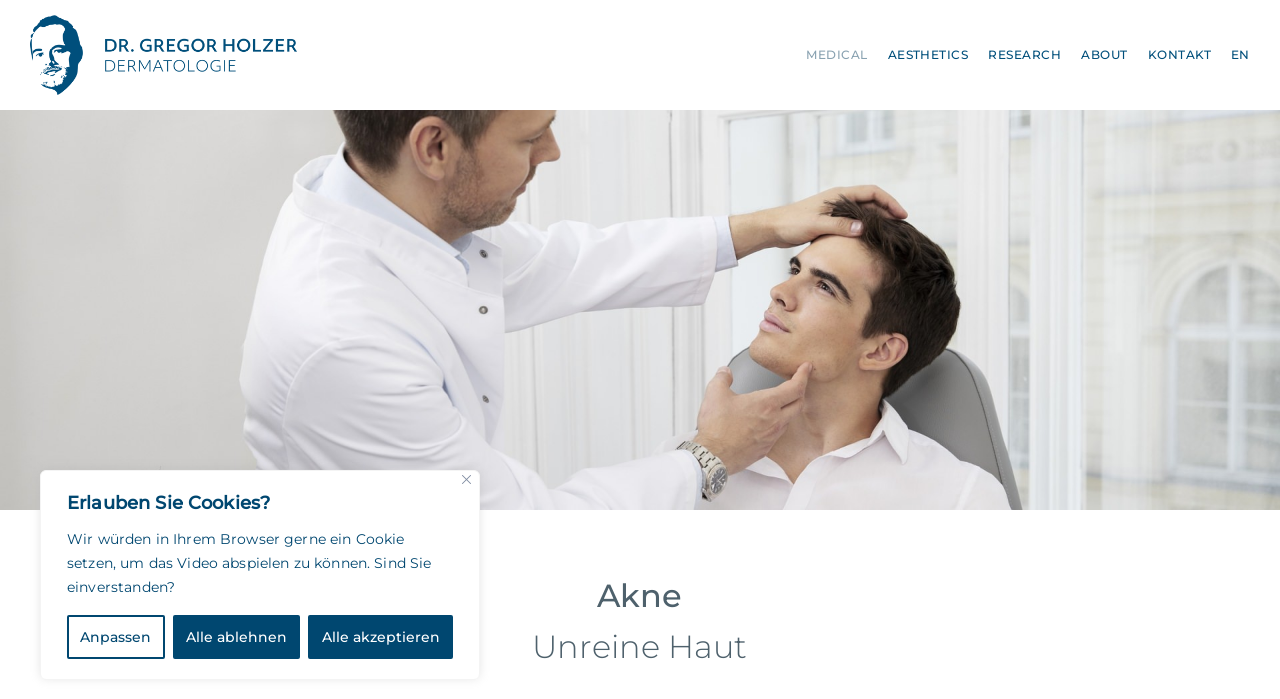

--- FILE ---
content_type: text/html; charset=UTF-8
request_url: https://www.gregorholzer.at/dermatologie/akne/
body_size: 62598
content:
<!DOCTYPE html>
<html lang="de-DE">
<head>
	<meta charset="UTF-8" />	
		
		
	<title>Akne & Unreine Haut • Dermatologe 1010 Wien • DR. GREGOR HOLZER</title>
	<meta name="description" content="Dr. Holzer behandelt Sie fachgerecht und bringt Ihre Haut dazu, Ihre natürliche Schönheit voll zu entfalten." />
	
	<meta property="og:title" 		content="Akne & Unreine Haut • Dermatologe 1010 Wien • DR. GREGOR HOLZER" />
	<meta property="og:description" content="Dr. Holzer behandelt Sie fachgerecht und bringt Ihre Haut dazu, Ihre natürliche Schönheit voll zu entfalten." />
	
	<meta name="robots"	content="noodp" />
	<meta name="viewport" content="width=device-width, initial-scale=1">
	
		<link rel="stylesheet" type="text/css" media="all" href="https://www.gregorholzer.at/wp-content/themes/greho/style.css?1720762126" />
	
	<link rel="apple-touch-icon" sizes="180x180" href="https://www.gregorholzer.at/apple-touch-icon.png">
	<link rel="icon" type="image/png" sizes="32x32" href="https://www.gregorholzer.at/favicon-32x32.png">
	<link rel="icon" type="image/png" sizes="16x16" href="https://www.gregorholzer.at/favicon-16x16.png">
	<link rel="manifest" href="https://www.gregorholzer.at/site.webmanifest">
	
	<meta name='robots' content='max-image-preview:large' />
<link rel="alternate" hreflang="de" href="https://www.gregorholzer.at/dermatologie/akne/" />
<link rel="alternate" hreflang="en" href="https://www.gregorholzer.at/en/dermatology/acne-blemishes-enlarged-pores/" />
<link rel="alternate" hreflang="x-default" href="https://www.gregorholzer.at/dermatologie/akne/" />
<link rel='stylesheet' id='contact-form-7-css' href='https://www.gregorholzer.at/wp-content/plugins/contact-form-7/includes/css/styles.css?ver=5.9.7' media='all' />
<link rel='stylesheet' id='responsive-lightbox-swipebox-css' href='https://www.gregorholzer.at/wp-content/plugins/responsive-lightbox/assets/swipebox/swipebox.min.css?ver=2.4.7' media='all' />
<script id="wpml-cookie-js-extra">
var wpml_cookies = {"wp-wpml_current_language":{"value":"de","expires":1,"path":"\/"}};
var wpml_cookies = {"wp-wpml_current_language":{"value":"de","expires":1,"path":"\/"}};
</script>
<script src="https://www.gregorholzer.at/wp-content/plugins/sitepress-multilingual-cms/res/js/cookies/language-cookie.js?ver=4.6.12" id="wpml-cookie-js" defer data-wp-strategy="defer"></script>
<script id="cookie-law-info-js-extra">
var _ckyConfig = {"_ipData":[],"_assetsURL":"https:\/\/www.gregorholzer.at\/wp-content\/plugins\/cookie-law-info\/lite\/frontend\/images\/","_publicURL":"https:\/\/www.gregorholzer.at","_expiry":"180","_categories":[{"name":"Erforderliche Cookie","slug":"necessary","isNecessary":true,"ccpaDoNotSell":true,"cookies":[],"active":true,"defaultConsent":{"gdpr":true,"ccpa":true}},{"name":"Funktionelle Cookies","slug":"functional","isNecessary":false,"ccpaDoNotSell":true,"cookies":[{"cookieID":"vuid","domain":"vimeo.com","provider":"vimeo.com"},{"cookieID":"player","domain":"vimeo.com","provider":"vimeo.com"}],"active":true,"defaultConsent":{"gdpr":false,"ccpa":false}},{"name":"Analytics","slug":"analytics","isNecessary":false,"ccpaDoNotSell":true,"cookies":[],"active":true,"defaultConsent":{"gdpr":false,"ccpa":false}},{"name":"Performance","slug":"performance","isNecessary":false,"ccpaDoNotSell":true,"cookies":[],"active":true,"defaultConsent":{"gdpr":false,"ccpa":false}},{"name":"Advertisement","slug":"advertisement","isNecessary":false,"ccpaDoNotSell":true,"cookies":[],"active":true,"defaultConsent":{"gdpr":false,"ccpa":false}}],"_activeLaw":"gdpr","_rootDomain":"","_block":"1","_showBanner":"1","_bannerConfig":{"settings":{"type":"box","preferenceCenterType":"popup","position":"bottom-left","applicableLaw":"gdpr"},"behaviours":{"reloadBannerOnAccept":false,"loadAnalyticsByDefault":false,"animations":{"onLoad":"animate","onHide":"sticky"}},"config":{"revisitConsent":{"status":true,"tag":"revisit-consent","position":"bottom-left","meta":{"url":"#"},"styles":{"background-color":"#004770"},"elements":{"title":{"type":"text","tag":"revisit-consent-title","status":true,"styles":{"color":"#0056a7"}}}},"preferenceCenter":{"toggle":{"status":true,"tag":"detail-category-toggle","type":"toggle","states":{"active":{"styles":{"background-color":"#1863DC"}},"inactive":{"styles":{"background-color":"#D0D5D2"}}}}},"categoryPreview":{"status":false,"toggle":{"status":true,"tag":"detail-category-preview-toggle","type":"toggle","states":{"active":{"styles":{"background-color":"#1863DC"}},"inactive":{"styles":{"background-color":"#D0D5D2"}}}}},"videoPlaceholder":{"status":true,"styles":{"background-color":"#004770","border-color":"#004770","color":"#ffffff"}},"readMore":{"status":false,"tag":"readmore-button","type":"link","meta":{"noFollow":true,"newTab":true},"styles":{"color":"#004770","background-color":"transparent","border-color":"transparent"}},"auditTable":{"status":true},"optOption":{"status":true,"toggle":{"status":true,"tag":"optout-option-toggle","type":"toggle","states":{"active":{"styles":{"background-color":"#1863dc"}},"inactive":{"styles":{"background-color":"#FFFFFF"}}}}}}},"_version":"3.2.4","_logConsent":"1","_tags":[{"tag":"accept-button","styles":{"color":"#FFFFFF","background-color":"#004770","border-color":"#004770"}},{"tag":"reject-button","styles":{"color":"#ffffff","background-color":"#004770","border-color":"#004770"}},{"tag":"settings-button","styles":{"color":"#004770","background-color":"transparent","border-color":"#004770"}},{"tag":"readmore-button","styles":{"color":"#004770","background-color":"transparent","border-color":"transparent"}},{"tag":"donotsell-button","styles":{"color":"#1863DC","background-color":"transparent","border-color":"transparent"}},{"tag":"accept-button","styles":{"color":"#FFFFFF","background-color":"#004770","border-color":"#004770"}},{"tag":"revisit-consent","styles":{"background-color":"#004770"}}],"_shortCodes":[{"key":"cky_readmore","content":"<a href=\"https:\/\/www.gregorholzer.at\/datenschutz\/\" class=\"cky-policy\" aria-label=\"Datenschutzerkl\u00e4rung\" target=\"_blank\" rel=\"noopener\" data-cky-tag=\"readmore-button\">Datenschutzerkl\u00e4rung<\/a>","tag":"readmore-button","status":false,"attributes":{"rel":"nofollow","target":"_blank"}},{"key":"cky_show_desc","content":"<button class=\"cky-show-desc-btn\" data-cky-tag=\"show-desc-button\" aria-label=\"mehr\">mehr<\/button>","tag":"show-desc-button","status":true,"attributes":[]},{"key":"cky_hide_desc","content":"<button class=\"cky-show-desc-btn\" data-cky-tag=\"hide-desc-button\" aria-label=\"weniger\">weniger<\/button>","tag":"hide-desc-button","status":true,"attributes":[]},{"key":"cky_category_toggle_label","content":"[cky_{{status}}_category_label] [cky_preference_{{category_slug}}_title]","tag":"","status":true,"attributes":[]},{"key":"cky_enable_category_label","content":"Enable","tag":"","status":true,"attributes":[]},{"key":"cky_disable_category_label","content":"Disable","tag":"","status":true,"attributes":[]},{"key":"cky_video_placeholder","content":"<div class=\"video-placeholder-normal\" data-cky-tag=\"video-placeholder\" id=\"[UNIQUEID]\"><p class=\"video-placeholder-text-normal\" data-cky-tag=\"placeholder-title\">Bitte akzeptieren Sie Cookies, um diesen Inhalt anzuzeigen.<\/p><\/div>","tag":"","status":true,"attributes":[]},{"key":"cky_enable_optout_label","content":"Enable","tag":"","status":true,"attributes":[]},{"key":"cky_disable_optout_label","content":"Disable","tag":"","status":true,"attributes":[]},{"key":"cky_optout_toggle_label","content":"[cky_{{status}}_optout_label] [cky_optout_option_title]","tag":"","status":true,"attributes":[]},{"key":"cky_optout_option_title","content":"Do Not Sell or Share My Personal Information","tag":"","status":true,"attributes":[]},{"key":"cky_optout_close_label","content":"Close","tag":"","status":true,"attributes":[]}],"_rtl":"","_providersToBlock":[{"re":"vimeo.com","categories":["functional"]}]};
var _ckyStyles = {"css":".cky-overlay{background: #000000; opacity: 0.4; position: fixed; top: 0; left: 0; width: 100%; height: 100%; z-index: 99999999;}.cky-hide{display: none;}.cky-btn-revisit-wrapper{display: flex; align-items: center; justify-content: center; background: #0056a7; width: 45px; height: 45px; border-radius: 50%; position: fixed; z-index: 999999; cursor: pointer;}.cky-revisit-bottom-left{bottom: 15px; left: 15px;}.cky-revisit-bottom-right{bottom: 15px; right: 15px;}.cky-btn-revisit-wrapper .cky-btn-revisit{display: flex; align-items: center; justify-content: center; background: none; border: none; cursor: pointer; position: relative; margin: 0; padding: 0;}.cky-btn-revisit-wrapper .cky-btn-revisit img{max-width: fit-content; margin: 0; height: 30px; width: 30px;}.cky-revisit-bottom-left:hover::before{content: attr(data-tooltip); position: absolute; background: #4e4b66; color: #ffffff; left: calc(100% + 7px); font-size: 12px; line-height: 16px; width: max-content; padding: 4px 8px; border-radius: 4px;}.cky-revisit-bottom-left:hover::after{position: absolute; content: \"\"; border: 5px solid transparent; left: calc(100% + 2px); border-left-width: 0; border-right-color: #4e4b66;}.cky-revisit-bottom-right:hover::before{content: attr(data-tooltip); position: absolute; background: #4e4b66; color: #ffffff; right: calc(100% + 7px); font-size: 12px; line-height: 16px; width: max-content; padding: 4px 8px; border-radius: 4px;}.cky-revisit-bottom-right:hover::after{position: absolute; content: \"\"; border: 5px solid transparent; right: calc(100% + 2px); border-right-width: 0; border-left-color: #4e4b66;}.cky-revisit-hide{display: none;}.cky-consent-container{position: fixed; width: 440px; box-sizing: border-box; z-index: 9999999; border-radius: 6px;}.cky-consent-container .cky-consent-bar{background: #ffffff; border: 1px solid; padding: 20px 26px; box-shadow: 0 -1px 10px 0 #acabab4d; border-radius: 6px;}.cky-box-bottom-left{bottom: 40px; left: 40px;}.cky-box-bottom-right{bottom: 40px; right: 40px;}.cky-box-top-left{top: 40px; left: 40px;}.cky-box-top-right{top: 40px; right: 40px;}.cky-custom-brand-logo-wrapper .cky-custom-brand-logo{width: 100px; height: auto; margin: 0 0 12px 0;}.cky-notice .cky-title{color: #212121; font-weight: 700; font-size: 18px; line-height: 24px; margin: 0 0 12px 0;}.cky-notice-des *,.cky-preference-content-wrapper *,.cky-accordion-header-des *,.cky-gpc-wrapper .cky-gpc-desc *{font-size: 14px;}.cky-notice-des{color: #212121; font-size: 14px; line-height: 24px; font-weight: 400;}.cky-notice-des img{height: 25px; width: 25px;}.cky-consent-bar .cky-notice-des p,.cky-gpc-wrapper .cky-gpc-desc p,.cky-preference-body-wrapper .cky-preference-content-wrapper p,.cky-accordion-header-wrapper .cky-accordion-header-des p,.cky-cookie-des-table li div:last-child p{color: inherit; margin-top: 0; overflow-wrap: break-word;}.cky-notice-des P:last-child,.cky-preference-content-wrapper p:last-child,.cky-cookie-des-table li div:last-child p:last-child,.cky-gpc-wrapper .cky-gpc-desc p:last-child{margin-bottom: 0;}.cky-notice-des a.cky-policy,.cky-notice-des button.cky-policy{font-size: 14px; color: #1863dc; white-space: nowrap; cursor: pointer; background: transparent; border: 1px solid; text-decoration: underline;}.cky-notice-des button.cky-policy{padding: 0;}.cky-notice-des a.cky-policy:focus-visible,.cky-notice-des button.cky-policy:focus-visible,.cky-preference-content-wrapper .cky-show-desc-btn:focus-visible,.cky-accordion-header .cky-accordion-btn:focus-visible,.cky-preference-header .cky-btn-close:focus-visible,.cky-switch input[type=\"checkbox\"]:focus-visible,.cky-footer-wrapper a:focus-visible,.cky-btn:focus-visible{outline: 2px solid #1863dc; outline-offset: 2px;}.cky-btn:focus:not(:focus-visible),.cky-accordion-header .cky-accordion-btn:focus:not(:focus-visible),.cky-preference-content-wrapper .cky-show-desc-btn:focus:not(:focus-visible),.cky-btn-revisit-wrapper .cky-btn-revisit:focus:not(:focus-visible),.cky-preference-header .cky-btn-close:focus:not(:focus-visible),.cky-consent-bar .cky-banner-btn-close:focus:not(:focus-visible){outline: 0;}button.cky-show-desc-btn:not(:hover):not(:active){color: #1863dc; background: transparent;}button.cky-accordion-btn:not(:hover):not(:active),button.cky-banner-btn-close:not(:hover):not(:active),button.cky-btn-revisit:not(:hover):not(:active),button.cky-btn-close:not(:hover):not(:active){background: transparent;}.cky-consent-bar button:hover,.cky-modal.cky-modal-open button:hover,.cky-consent-bar button:focus,.cky-modal.cky-modal-open button:focus{text-decoration: none;}.cky-notice-btn-wrapper{display: flex; justify-content: flex-start; align-items: center; flex-wrap: wrap; margin-top: 16px;}.cky-notice-btn-wrapper .cky-btn{text-shadow: none; box-shadow: none;}.cky-btn{flex: auto; max-width: 100%; font-size: 14px; font-family: inherit; line-height: 24px; padding: 8px; font-weight: 500; margin: 0 8px 0 0; border-radius: 2px; cursor: pointer; text-align: center; text-transform: none; min-height: 0;}.cky-btn:hover{opacity: 0.8;}.cky-btn-customize{color: #1863dc; background: transparent; border: 2px solid #1863dc;}.cky-btn-reject{color: #1863dc; background: transparent; border: 2px solid #1863dc;}.cky-btn-accept{background: #1863dc; color: #ffffff; border: 2px solid #1863dc;}.cky-btn:last-child{margin-right: 0;}@media (max-width: 576px){.cky-box-bottom-left{bottom: 0; left: 0;}.cky-box-bottom-right{bottom: 0; right: 0;}.cky-box-top-left{top: 0; left: 0;}.cky-box-top-right{top: 0; right: 0;}}@media (max-width: 440px){.cky-box-bottom-left, .cky-box-bottom-right, .cky-box-top-left, .cky-box-top-right{width: 100%; max-width: 100%;}.cky-consent-container .cky-consent-bar{padding: 20px 0;}.cky-custom-brand-logo-wrapper, .cky-notice .cky-title, .cky-notice-des, .cky-notice-btn-wrapper{padding: 0 24px;}.cky-notice-des{max-height: 40vh; overflow-y: scroll;}.cky-notice-btn-wrapper{flex-direction: column; margin-top: 0;}.cky-btn{width: 100%; margin: 10px 0 0 0;}.cky-notice-btn-wrapper .cky-btn-customize{order: 2;}.cky-notice-btn-wrapper .cky-btn-reject{order: 3;}.cky-notice-btn-wrapper .cky-btn-accept{order: 1; margin-top: 16px;}}@media (max-width: 352px){.cky-notice .cky-title{font-size: 16px;}.cky-notice-des *{font-size: 12px;}.cky-notice-des, .cky-btn{font-size: 12px;}}.cky-modal.cky-modal-open{display: flex; visibility: visible; -webkit-transform: translate(-50%, -50%); -moz-transform: translate(-50%, -50%); -ms-transform: translate(-50%, -50%); -o-transform: translate(-50%, -50%); transform: translate(-50%, -50%); top: 50%; left: 50%; transition: all 1s ease;}.cky-modal{box-shadow: 0 32px 68px rgba(0, 0, 0, 0.3); margin: 0 auto; position: fixed; max-width: 100%; background: #ffffff; top: 50%; box-sizing: border-box; border-radius: 6px; z-index: 999999999; color: #212121; -webkit-transform: translate(-50%, 100%); -moz-transform: translate(-50%, 100%); -ms-transform: translate(-50%, 100%); -o-transform: translate(-50%, 100%); transform: translate(-50%, 100%); visibility: hidden; transition: all 0s ease;}.cky-preference-center{max-height: 79vh; overflow: hidden; width: 845px; overflow: hidden; flex: 1 1 0; display: flex; flex-direction: column; border-radius: 6px;}.cky-preference-header{display: flex; align-items: center; justify-content: space-between; padding: 22px 24px; border-bottom: 1px solid;}.cky-preference-header .cky-preference-title{font-size: 18px; font-weight: 700; line-height: 24px;}.cky-preference-header .cky-btn-close{margin: 0; cursor: pointer; vertical-align: middle; padding: 0; background: none; border: none; width: auto; height: auto; min-height: 0; line-height: 0; text-shadow: none; box-shadow: none;}.cky-preference-header .cky-btn-close img{margin: 0; height: 10px; width: 10px;}.cky-preference-body-wrapper{padding: 0 24px; flex: 1; overflow: auto; box-sizing: border-box;}.cky-preference-content-wrapper,.cky-gpc-wrapper .cky-gpc-desc{font-size: 14px; line-height: 24px; font-weight: 400; padding: 12px 0;}.cky-preference-content-wrapper{border-bottom: 1px solid;}.cky-preference-content-wrapper img{height: 25px; width: 25px;}.cky-preference-content-wrapper .cky-show-desc-btn{font-size: 14px; font-family: inherit; color: #1863dc; text-decoration: none; line-height: 24px; padding: 0; margin: 0; white-space: nowrap; cursor: pointer; background: transparent; border-color: transparent; text-transform: none; min-height: 0; text-shadow: none; box-shadow: none;}.cky-accordion-wrapper{margin-bottom: 10px;}.cky-accordion{border-bottom: 1px solid;}.cky-accordion:last-child{border-bottom: none;}.cky-accordion .cky-accordion-item{display: flex; margin-top: 10px;}.cky-accordion .cky-accordion-body{display: none;}.cky-accordion.cky-accordion-active .cky-accordion-body{display: block; padding: 0 22px; margin-bottom: 16px;}.cky-accordion-header-wrapper{cursor: pointer; width: 100%;}.cky-accordion-item .cky-accordion-header{display: flex; justify-content: space-between; align-items: center;}.cky-accordion-header .cky-accordion-btn{font-size: 16px; font-family: inherit; color: #212121; line-height: 24px; background: none; border: none; font-weight: 700; padding: 0; margin: 0; cursor: pointer; text-transform: none; min-height: 0; text-shadow: none; box-shadow: none;}.cky-accordion-header .cky-always-active{color: #008000; font-weight: 600; line-height: 24px; font-size: 14px;}.cky-accordion-header-des{font-size: 14px; line-height: 24px; margin: 10px 0 16px 0;}.cky-accordion-chevron{margin-right: 22px; position: relative; cursor: pointer;}.cky-accordion-chevron-hide{display: none;}.cky-accordion .cky-accordion-chevron i::before{content: \"\"; position: absolute; border-right: 1.4px solid; border-bottom: 1.4px solid; border-color: inherit; height: 6px; width: 6px; -webkit-transform: rotate(-45deg); -moz-transform: rotate(-45deg); -ms-transform: rotate(-45deg); -o-transform: rotate(-45deg); transform: rotate(-45deg); transition: all 0.2s ease-in-out; top: 8px;}.cky-accordion.cky-accordion-active .cky-accordion-chevron i::before{-webkit-transform: rotate(45deg); -moz-transform: rotate(45deg); -ms-transform: rotate(45deg); -o-transform: rotate(45deg); transform: rotate(45deg);}.cky-audit-table{background: #f4f4f4; border-radius: 6px;}.cky-audit-table .cky-empty-cookies-text{color: inherit; font-size: 12px; line-height: 24px; margin: 0; padding: 10px;}.cky-audit-table .cky-cookie-des-table{font-size: 12px; line-height: 24px; font-weight: normal; padding: 15px 10px; border-bottom: 1px solid; border-bottom-color: inherit; margin: 0;}.cky-audit-table .cky-cookie-des-table:last-child{border-bottom: none;}.cky-audit-table .cky-cookie-des-table li{list-style-type: none; display: flex; padding: 3px 0;}.cky-audit-table .cky-cookie-des-table li:first-child{padding-top: 0;}.cky-cookie-des-table li div:first-child{width: 100px; font-weight: 600; word-break: break-word; word-wrap: break-word;}.cky-cookie-des-table li div:last-child{flex: 1; word-break: break-word; word-wrap: break-word; margin-left: 8px;}.cky-footer-shadow{display: block; width: 100%; height: 40px; background: linear-gradient(180deg, rgba(255, 255, 255, 0) 0%, #ffffff 100%); position: absolute; bottom: calc(100% - 1px);}.cky-footer-wrapper{position: relative;}.cky-prefrence-btn-wrapper{display: flex; flex-wrap: wrap; align-items: center; justify-content: center; padding: 22px 24px; border-top: 1px solid;}.cky-prefrence-btn-wrapper .cky-btn{flex: auto; max-width: 100%; text-shadow: none; box-shadow: none;}.cky-btn-preferences{color: #1863dc; background: transparent; border: 2px solid #1863dc;}.cky-preference-header,.cky-preference-body-wrapper,.cky-preference-content-wrapper,.cky-accordion-wrapper,.cky-accordion,.cky-accordion-wrapper,.cky-footer-wrapper,.cky-prefrence-btn-wrapper{border-color: inherit;}@media (max-width: 845px){.cky-modal{max-width: calc(100% - 16px);}}@media (max-width: 576px){.cky-modal{max-width: 100%;}.cky-preference-center{max-height: 100vh;}.cky-prefrence-btn-wrapper{flex-direction: column;}.cky-accordion.cky-accordion-active .cky-accordion-body{padding-right: 0;}.cky-prefrence-btn-wrapper .cky-btn{width: 100%; margin: 10px 0 0 0;}.cky-prefrence-btn-wrapper .cky-btn-reject{order: 3;}.cky-prefrence-btn-wrapper .cky-btn-accept{order: 1; margin-top: 0;}.cky-prefrence-btn-wrapper .cky-btn-preferences{order: 2;}}@media (max-width: 425px){.cky-accordion-chevron{margin-right: 15px;}.cky-notice-btn-wrapper{margin-top: 0;}.cky-accordion.cky-accordion-active .cky-accordion-body{padding: 0 15px;}}@media (max-width: 352px){.cky-preference-header .cky-preference-title{font-size: 16px;}.cky-preference-header{padding: 16px 24px;}.cky-preference-content-wrapper *, .cky-accordion-header-des *{font-size: 12px;}.cky-preference-content-wrapper, .cky-preference-content-wrapper .cky-show-more, .cky-accordion-header .cky-always-active, .cky-accordion-header-des, .cky-preference-content-wrapper .cky-show-desc-btn, .cky-notice-des a.cky-policy{font-size: 12px;}.cky-accordion-header .cky-accordion-btn{font-size: 14px;}}.cky-switch{display: flex;}.cky-switch input[type=\"checkbox\"]{position: relative; width: 44px; height: 24px; margin: 0; background: #d0d5d2; -webkit-appearance: none; border-radius: 50px; cursor: pointer; outline: 0; border: none; top: 0;}.cky-switch input[type=\"checkbox\"]:checked{background: #1863dc;}.cky-switch input[type=\"checkbox\"]:before{position: absolute; content: \"\"; height: 20px; width: 20px; left: 2px; bottom: 2px; border-radius: 50%; background-color: white; -webkit-transition: 0.4s; transition: 0.4s; margin: 0;}.cky-switch input[type=\"checkbox\"]:after{display: none;}.cky-switch input[type=\"checkbox\"]:checked:before{-webkit-transform: translateX(20px); -ms-transform: translateX(20px); transform: translateX(20px);}@media (max-width: 425px){.cky-switch input[type=\"checkbox\"]{width: 38px; height: 21px;}.cky-switch input[type=\"checkbox\"]:before{height: 17px; width: 17px;}.cky-switch input[type=\"checkbox\"]:checked:before{-webkit-transform: translateX(17px); -ms-transform: translateX(17px); transform: translateX(17px);}}.cky-consent-bar .cky-banner-btn-close{position: absolute; right: 9px; top: 5px; background: none; border: none; cursor: pointer; padding: 0; margin: 0; min-height: 0; line-height: 0; height: auto; width: auto; text-shadow: none; box-shadow: none;}.cky-consent-bar .cky-banner-btn-close img{height: 9px; width: 9px; margin: 0;}.cky-notice-group{font-size: 14px; line-height: 24px; font-weight: 400; color: #212121;}.cky-notice-btn-wrapper .cky-btn-do-not-sell{font-size: 14px; line-height: 24px; padding: 6px 0; margin: 0; font-weight: 500; background: none; border-radius: 2px; border: none; cursor: pointer; text-align: left; color: #1863dc; background: transparent; border-color: transparent; box-shadow: none; text-shadow: none;}.cky-consent-bar .cky-banner-btn-close:focus-visible,.cky-notice-btn-wrapper .cky-btn-do-not-sell:focus-visible,.cky-opt-out-btn-wrapper .cky-btn:focus-visible,.cky-opt-out-checkbox-wrapper input[type=\"checkbox\"].cky-opt-out-checkbox:focus-visible{outline: 2px solid #1863dc; outline-offset: 2px;}@media (max-width: 440px){.cky-consent-container{width: 100%;}}@media (max-width: 352px){.cky-notice-des a.cky-policy, .cky-notice-btn-wrapper .cky-btn-do-not-sell{font-size: 12px;}}.cky-opt-out-wrapper{padding: 12px 0;}.cky-opt-out-wrapper .cky-opt-out-checkbox-wrapper{display: flex; align-items: center;}.cky-opt-out-checkbox-wrapper .cky-opt-out-checkbox-label{font-size: 16px; font-weight: 700; line-height: 24px; margin: 0 0 0 12px; cursor: pointer;}.cky-opt-out-checkbox-wrapper input[type=\"checkbox\"].cky-opt-out-checkbox{background-color: #ffffff; border: 1px solid black; width: 20px; height: 18.5px; margin: 0; -webkit-appearance: none; position: relative; display: flex; align-items: center; justify-content: center; border-radius: 2px; cursor: pointer;}.cky-opt-out-checkbox-wrapper input[type=\"checkbox\"].cky-opt-out-checkbox:checked{background-color: #1863dc; border: none;}.cky-opt-out-checkbox-wrapper input[type=\"checkbox\"].cky-opt-out-checkbox:checked::after{left: 6px; bottom: 4px; width: 7px; height: 13px; border: solid #ffffff; border-width: 0 3px 3px 0; border-radius: 2px; -webkit-transform: rotate(45deg); -ms-transform: rotate(45deg); transform: rotate(45deg); content: \"\"; position: absolute; box-sizing: border-box;}.cky-opt-out-checkbox-wrapper.cky-disabled .cky-opt-out-checkbox-label,.cky-opt-out-checkbox-wrapper.cky-disabled input[type=\"checkbox\"].cky-opt-out-checkbox{cursor: no-drop;}.cky-gpc-wrapper{margin: 0 0 0 32px;}.cky-footer-wrapper .cky-opt-out-btn-wrapper{display: flex; flex-wrap: wrap; align-items: center; justify-content: center; padding: 22px 24px;}.cky-opt-out-btn-wrapper .cky-btn{flex: auto; max-width: 100%; text-shadow: none; box-shadow: none;}.cky-opt-out-btn-wrapper .cky-btn-cancel{border: 1px solid #dedfe0; background: transparent; color: #858585;}.cky-opt-out-btn-wrapper .cky-btn-confirm{background: #1863dc; color: #ffffff; border: 1px solid #1863dc;}@media (max-width: 352px){.cky-opt-out-checkbox-wrapper .cky-opt-out-checkbox-label{font-size: 14px;}.cky-gpc-wrapper .cky-gpc-desc, .cky-gpc-wrapper .cky-gpc-desc *{font-size: 12px;}.cky-opt-out-checkbox-wrapper input[type=\"checkbox\"].cky-opt-out-checkbox{width: 16px; height: 16px;}.cky-opt-out-checkbox-wrapper input[type=\"checkbox\"].cky-opt-out-checkbox:checked::after{left: 5px; bottom: 4px; width: 3px; height: 9px;}.cky-gpc-wrapper{margin: 0 0 0 28px;}}.video-placeholder-youtube{background-size: 100% 100%; background-position: center; background-repeat: no-repeat; background-color: #b2b0b059; position: relative; display: flex; align-items: center; justify-content: center; max-width: 100%;}.video-placeholder-text-youtube{text-align: center; align-items: center; padding: 10px 16px; background-color: #000000cc; color: #ffffff; border: 1px solid; border-radius: 2px; cursor: pointer;}.video-placeholder-normal{background-image: url(\"\/wp-content\/plugins\/cookie-law-info\/lite\/frontend\/images\/placeholder.svg\"); background-size: 80px; background-position: center; background-repeat: no-repeat; background-color: #b2b0b059; position: relative; display: flex; align-items: flex-end; justify-content: center; max-width: 100%;}.video-placeholder-text-normal{align-items: center; padding: 10px 16px; text-align: center; border: 1px solid; border-radius: 2px; cursor: pointer;}.cky-rtl{direction: rtl; text-align: right;}.cky-rtl .cky-banner-btn-close{left: 9px; right: auto;}.cky-rtl .cky-notice-btn-wrapper .cky-btn:last-child{margin-right: 8px;}.cky-rtl .cky-notice-btn-wrapper .cky-btn:first-child{margin-right: 0;}.cky-rtl .cky-notice-btn-wrapper{margin-left: 0; margin-right: 15px;}.cky-rtl .cky-prefrence-btn-wrapper .cky-btn{margin-right: 8px;}.cky-rtl .cky-prefrence-btn-wrapper .cky-btn:first-child{margin-right: 0;}.cky-rtl .cky-accordion .cky-accordion-chevron i::before{border: none; border-left: 1.4px solid; border-top: 1.4px solid; left: 12px;}.cky-rtl .cky-accordion.cky-accordion-active .cky-accordion-chevron i::before{-webkit-transform: rotate(-135deg); -moz-transform: rotate(-135deg); -ms-transform: rotate(-135deg); -o-transform: rotate(-135deg); transform: rotate(-135deg);}@media (max-width: 768px){.cky-rtl .cky-notice-btn-wrapper{margin-right: 0;}}@media (max-width: 576px){.cky-rtl .cky-notice-btn-wrapper .cky-btn:last-child{margin-right: 0;}.cky-rtl .cky-prefrence-btn-wrapper .cky-btn{margin-right: 0;}.cky-rtl .cky-accordion.cky-accordion-active .cky-accordion-body{padding: 0 22px 0 0;}}@media (max-width: 425px){.cky-rtl .cky-accordion.cky-accordion-active .cky-accordion-body{padding: 0 15px 0 0;}}.cky-rtl .cky-opt-out-btn-wrapper .cky-btn{margin-right: 12px;}.cky-rtl .cky-opt-out-btn-wrapper .cky-btn:first-child{margin-right: 0;}.cky-rtl .cky-opt-out-checkbox-wrapper .cky-opt-out-checkbox-label{margin: 0 12px 0 0;}"};
</script>
<script src="https://www.gregorholzer.at/wp-content/plugins/cookie-law-info/lite/frontend/js/script.min.js?ver=3.2.4" id="cookie-law-info-js"></script>
<script src="https://www.gregorholzer.at/wp-includes/js/jquery/jquery.min.js?ver=3.7.1" id="jquery-core-js"></script>
<script src="https://www.gregorholzer.at/wp-includes/js/jquery/jquery-migrate.min.js?ver=3.4.1" id="jquery-migrate-js"></script>
<script src="https://www.gregorholzer.at/wp-content/plugins/responsive-lightbox/assets/infinitescroll/infinite-scroll.pkgd.min.js?ver=6.5.7" id="responsive-lightbox-infinite-scroll-js"></script>
<link rel="https://api.w.org/" href="https://www.gregorholzer.at/wp-json/" /><link rel="alternate" type="application/json" href="https://www.gregorholzer.at/wp-json/wp/v2/pages/614" /><link rel="canonical" href="https://www.gregorholzer.at/dermatologie/akne/" />
<link rel='shortlink' href='https://www.gregorholzer.at/?p=614' />
<meta name="generator" content="WPML ver:4.6.12 stt:1,3;" />
<style id="cky-style-inline">[data-cky-tag]{visibility:hidden;}</style>	
</head>

<body class="page-template-default page page-id-614 page-child parent-pageid-508" ontouchstart="">

<div id="top"></div>

<div id="outer" class=""> 
	<div id="tophead" class="bgwhite">
		
		<div class="outer full">
			<div class="wrap wide">
				<div id="toplogo">
					<a rel="home" 
					    href="https://www.gregorholzer.at" 
						title="Dr. Gregor Holzer, Facharzt für Dermatologie in 1010 Wien">
					    Facharzt für Dermatologie in 1010 Wien					</a>
				</div>
				<div id="navicon" class="navtrigger">
					<span></span>
				</div>
				<div id="toptermin">
					<a target="_blank" href="https://shorturl.4myhealth.org/rd/55b77000-e257-11ec-9cb4-950f66c41ce2" title="">Termin vereinbaren</a>
				</div>
			</div>
		</div>
		
	</div>

	<header id="header" class="bgwhite">
		
		<div id="masternav" class="postinfo">
			<div class="menu"><ul>
<li class="page_item page-item-2"><a href="https://www.gregorholzer.at/">Startseite</a></li>
<li class="page_item page-item-508 page_item_has_children current_page_ancestor current_page_parent"><a href="https://www.gregorholzer.at/dermatologie/">Medical</a>
<ul class='children'>
	<li class="page_item page-item-614 current_page_item"><a href="https://www.gregorholzer.at/dermatologie/akne/" aria-current="page">Akne</a></li>
	<li class="page_item page-item-617"><a href="https://www.gregorholzer.at/dermatologie/chronisch-entzuendliche-hauterkrankungen/">Chronisch entzündliche Hauterkrankungen</a></li>
	<li class="page_item page-item-619"><a href="https://www.gregorholzer.at/dermatologie/haare-und-naegel/">Haare und Nägel</a></li>
	<li class="page_item page-item-621"><a href="https://www.gregorholzer.at/dermatologie/krankhaftes-schwitzen-hyperhidrose/">Krankhaftes Schwitzen (Hyperhidrose)</a></li>
	<li class="page_item page-item-624"><a href="https://www.gregorholzer.at/dermatologie/kinderdermatologie/">Kinderdermatologie</a></li>
	<li class="page_item page-item-626"><a href="https://www.gregorholzer.at/dermatologie/muttermale-und-hautkrebserkennung/">Muttermale und Hautkrebsvorsorge</a></li>
	<li class="page_item page-item-628"><a href="https://www.gregorholzer.at/dermatologie/dermatochirurgie/">Dermatochirurgie</a></li>
	<li class="page_item page-item-630"><a href="https://www.gregorholzer.at/dermatologie/venen/">Venen</a></li>
</ul>
</li>
<li class="page_item page-item-510 page_item_has_children"><a href="https://www.gregorholzer.at/aesthetische-dermatologie/">Aesthetics</a>
<ul class='children'>
	<li class="page_item page-item-651"><a href="https://www.gregorholzer.at/aesthetische-dermatologie/enhance/">Enhance</a></li>
	<li class="page_item page-item-653"><a href="https://www.gregorholzer.at/aesthetische-dermatologie/repair/">Repair</a></li>
	<li class="page_item page-item-655"><a href="https://www.gregorholzer.at/aesthetische-dermatologie/maintain-protect/">Maintain &#038; Protect</a></li>
</ul>
</li>
<li class="page_item page-item-512 page_item_has_children"><a href="https://www.gregorholzer.at/dermatologie-forschung/">Research</a>
<ul class='children'>
	<li class="page_item page-item-958"><a href="https://www.gregorholzer.at/dermatologie-forschung/forschung-lehre/">Forschung &#038; Lehre</a></li>
	<li class="page_item page-item-661"><a href="https://www.gregorholzer.at/dermatologie-forschung/publikationsliste/">Publikationsliste</a></li>
	<li class="page_item page-item-956"><a href="https://www.gregorholzer.at/dermatologie-forschung/klinische-forschung/">Aktuelle Studien</a></li>
</ul>
</li>
<li class="page_item page-item-672"><a href="https://www.gregorholzer.at/gregor-holzer/">Dr. Gregor Holzer</a></li>
<li class="page_item page-item-1742"><a href="https://www.gregorholzer.at/feedback/">Feedback</a></li>
<li class="page_item page-item-516"><a href="https://www.gregorholzer.at/kontakt/">Kontakt</a></li>
<li class="page_item page-item-520"><a href="https://www.gregorholzer.at/impressum/">Impressum</a></li>
<li class="page_item page-item-518"><a href="https://www.gregorholzer.at/datenschutz/">Datenschutz</a></li>
</ul></div>
		</div>
		
		<div class="outer full">
	
		    <div class="wrap wide">
		    	
			    <div class="col-xs-9 col-s-10 col-sm-8 col-m-4 col-ml-4 col-l-4 col-xl-4">
				    
				    <div id="logo">
					    
					    <h1>
						    <a rel="home" 
							    href="https://www.gregorholzer.at" 
								title="Dr. Gregor Holzer, Facharzt für Dermatologie in 1010 Wien">
					    Facharzt für Dermatologie in 1010 Wien							</a>
					    </h1>
					    
					</div>
									
				</div>
				
				<div class="col-xs-0 col-s-0 col-sm-0 col-m-8 col-ml-8 col-l-8 col-xl-8">
					
					<nav id="nav">
					    	
					    <div class="menu-main-container"><ul id="menu-main" class="menu"><li id="menu-item-632" class="menu-item menu-item-type-post_type menu-item-object-page current-page-ancestor current-menu-ancestor current-menu-parent current-page-parent current_page_parent current_page_ancestor menu-item-has-children menu-item-632"><a href="https://www.gregorholzer.at/dermatologie/">Medical</a>
<ul class="sub-menu">
	<li id="menu-item-633" class="menu-item menu-item-type-post_type menu-item-object-page current-menu-item page_item page-item-614 current_page_item menu-item-633"><a href="https://www.gregorholzer.at/dermatologie/akne/" aria-current="page">Akne</a></li>
	<li id="menu-item-634" class="menu-item menu-item-type-post_type menu-item-object-page menu-item-634"><a href="https://www.gregorholzer.at/dermatologie/chronisch-entzuendliche-hauterkrankungen/">Chronisch entzündliche Hauterkrankungen</a></li>
	<li id="menu-item-635" class="menu-item menu-item-type-post_type menu-item-object-page menu-item-635"><a href="https://www.gregorholzer.at/dermatologie/haare-und-naegel/">Haare und Nägel</a></li>
	<li id="menu-item-636" class="menu-item menu-item-type-post_type menu-item-object-page menu-item-636"><a href="https://www.gregorholzer.at/dermatologie/krankhaftes-schwitzen-hyperhidrose/">Krankhaftes Schwitzen (Hyperhidrose)</a></li>
	<li id="menu-item-637" class="menu-item menu-item-type-post_type menu-item-object-page menu-item-637"><a href="https://www.gregorholzer.at/dermatologie/kinderdermatologie/">Kinderdermatologie</a></li>
	<li id="menu-item-638" class="menu-item menu-item-type-post_type menu-item-object-page menu-item-638"><a href="https://www.gregorholzer.at/dermatologie/muttermale-und-hautkrebserkennung/">Muttermale und Hautkrebsvorsorge</a></li>
	<li id="menu-item-639" class="menu-item menu-item-type-post_type menu-item-object-page menu-item-639"><a href="https://www.gregorholzer.at/dermatologie/dermatochirurgie/">Dermatochirurgie</a></li>
	<li id="menu-item-640" class="menu-item menu-item-type-post_type menu-item-object-page menu-item-640"><a href="https://www.gregorholzer.at/dermatologie/venen/">Venen</a></li>
</ul>
</li>
<li id="menu-item-523" class="menu-item menu-item-type-post_type menu-item-object-page menu-item-has-children menu-item-523"><a href="https://www.gregorholzer.at/aesthetische-dermatologie/">Aesthetics</a>
<ul class="sub-menu">
	<li id="menu-item-658" class="menu-item menu-item-type-post_type menu-item-object-page menu-item-658"><a href="https://www.gregorholzer.at/aesthetische-dermatologie/enhance/">Enhance</a></li>
	<li id="menu-item-659" class="menu-item menu-item-type-post_type menu-item-object-page menu-item-659"><a href="https://www.gregorholzer.at/aesthetische-dermatologie/repair/">Repair</a></li>
	<li id="menu-item-660" class="menu-item menu-item-type-post_type menu-item-object-page menu-item-660"><a href="https://www.gregorholzer.at/aesthetische-dermatologie/maintain-protect/">Maintain &#038; Protect</a></li>
</ul>
</li>
<li id="menu-item-524" class="menu-item menu-item-type-post_type menu-item-object-page menu-item-has-children menu-item-524"><a href="https://www.gregorholzer.at/dermatologie-forschung/">Research</a>
<ul class="sub-menu">
	<li id="menu-item-960" class="menu-item menu-item-type-post_type menu-item-object-page menu-item-960"><a href="https://www.gregorholzer.at/dermatologie-forschung/forschung-lehre/">Forschung &#038; Lehre</a></li>
	<li id="menu-item-675" class="menu-item menu-item-type-post_type menu-item-object-page menu-item-675"><a href="https://www.gregorholzer.at/dermatologie-forschung/publikationsliste/">Publikationsliste</a></li>
	<li id="menu-item-961" class="menu-item menu-item-type-post_type menu-item-object-page menu-item-961"><a href="https://www.gregorholzer.at/dermatologie-forschung/klinische-forschung/">Aktuelle Studien</a></li>
</ul>
</li>
<li id="menu-item-962" class="menu-item menu-item-type-post_type menu-item-object-page menu-item-962"><a href="https://www.gregorholzer.at/gregor-holzer/">About</a></li>
<li id="menu-item-526" class="menu-item menu-item-type-post_type menu-item-object-page menu-item-526"><a href="https://www.gregorholzer.at/kontakt/">Kontakt</a></li>
<li id="menu-item-wpml-ls-2-en" class="menu-item wpml-ls-slot-2 wpml-ls-item wpml-ls-item-en wpml-ls-menu-item wpml-ls-first-item wpml-ls-last-item menu-item-type-wpml_ls_menu_item menu-item-object-wpml_ls_menu_item menu-item-wpml-ls-2-en"><a title="EN" href="https://www.gregorholzer.at/en/dermatology/acne-blemishes-enlarged-pores/"><span class="wpml-ls-native" lang="en">EN</span></a></li>
</ul></div>						
					</nav>
			    		
				</div>
		    	
		    </div>
		    
		</div>
	    	    
	</header>
	
	<div id="headerpadding"></div>
					
		
<div id="slider" class="slider">	
	<div class="bgwhite">
		<div class="outer full">
			<div class="wrap full">
								<div class="">
										<div class="slides">
										
					  	<div>			    	
					    						    	
					    	<div class="slide">					    		
					    		<picture>
									<source 
										media="(max-width: 480px)" 
										srcset="https://www.gregorholzer.at/media/2021-06-26-01365-scaled-e1651760140131-840x600.jpg">						
									<img 
										src="https://www.gregorholzer.at/media/2021-06-26-01365-scaled-e1651760140131-1920x600.jpg" 
										alt="">
					    		</picture>
					    		
					    							    	</div>
					  	</div>
										</div>
				</div>
			</div>
		</div>
	</div>
</div>		
	
<nav id="breadcrumbs" class="bccontainer">
	<div class="bglight outer full">
		<div class="wrap">
			<div class="col-xs-0 col-s-0 col-sm-0 col-m-12 col-ml-12 col-l-12 col-xl-12">
				<div class="breadcrumbs">
			
					<ol class="breadcrumblist" itemscope itemtype="https://schema.org/BreadcrumbList">
				
						<li itemprop="itemListElement" itemscope itemtype="https://schema.org/ListItem">
							<a itemprop="item" href="https://www.gregorholzer.at/" title="Facharzt für Dermatologie Dr. Gregor Holzer">
					        	<span itemprop="name">Dr. Gregor Holzer</span>
					        </a>
							<meta itemprop="position" content="1" />
						</li>
						&raquo;			
										
														
							<li itemprop="itemListElement" itemscope itemtype="https://schema.org/ListItem">
								<a itemprop="item" href="https://www.gregorholzer.at/dermatologie/" title="Medical">
						        	<span itemprop="name">Medical</span>
						        </a>
								<meta itemprop="position" content="2" />
							</li>
							&raquo;							
							<li itemprop="itemListElement" itemscope itemtype="https://schema.org/ListItem">
								<span itemprop="name">Akne</span>
						        <meta itemprop="position" content="3" />
							</li>
							
												
								
				
										</ol>
									
				</div>
			</div>
		</div>
	</div>
</nav>		
			
	<main id="main">
	
			
	    
	
			
	<div class="s_headline">	
		<div class="bgwhite outer">			
			<div class="wrap narrow">
			
				<div class="padding"></div>
				<div class="padding"></div>
			
				<div class="col-xs-1 col-s-1 col-sm-1 col-m-2 col-ml-2 col-l-2 col-xl-2"></div>
				<div class="col-xs-10 col-s-10 col-sm-10 col-m-8 col-ml-8 col-l-8 col-xl-8">
					
										
										<h2 class="pagetitle textcenter largeh">
						Akne<span class="postinfo"> Wien</span>												<br /><span class="subline textcenter">Unreine Haut</span>
											</h2>
										
<!-- 					<div class="padding"></div> -->
					<div class="padding"></div>
					
				</div>
				
			</div>
			
		</div>
		
	</div>
		
			
		
		
		


	
			
	<div class="s_text">
	
				
		<div class="bgwhite outer">
				
			<div class="wrap narrow">
				
				<div class="padding"></div>
											
				<div class="col-xs-0 col-s-0 col-sm-0 col-m-0 col-ml-2 col-l-2 col-xl-2"></div>
				
				<div class="col-xs-12 col-s-12 col-sm-12 col-m-12 col-ml-8 col-l-8 col-xl-8">
					
					<div class="">
					
												
												
												
						<p><strong>Schöne Haut ist seit jeher ein begehrtes Schönheitsideal </strong></p>
<p>Kommuniziert sie doch als erste Schutzbarriere zu unserer Außenwelt Gesundheit und Vitalität. Die Marketingmaschinerie vieler Beauty-, Pharma- und Kosmetikmarken führt leider zu einer dementsprechend unübersichtlichen Angebotsvielfalt für den Patienten. Von kaschierendem Make-Up, Beauty-Tools, Nahrungsergänzungsmitteln bis hin zu Peelings für zu Hause hat der Patient die Qual der Wahl.</p>
<p>Unreinheiten, Pickeln und Mittesser in der Pubertät kennt fast jeder. Bei nicht wenigen Patienten zeigen sich diese Hautveränderungen allerdings auch im Erwachsenenalter. Zu den Häufig subjektiv wahrgenommenen Gründen der Akne im adulten Leben zählen zum Beispiel stressige Lebensphasen, schlechte Ernährung und hormonellen Veränderungen (z.B. Absetzen der Pille).</p>
<p><strong>Egal welcher Grund sich hinter den Veränderungen der Haut versteckt: Es findet sich eine Lösung, die Akne zu bekämpfen</strong></p>
<p>In der konservativen Dermatologie werden in der Akne Therapie oft nur Standardtherapien angeboten, die den individuellen Bedürfnissen der Patienten und deren Haut nur unzureichend Rechnung tragen.</p>
<p>Der Patient bemerkt zwar eine kurzzeitige Verbesserung, allerdings ist das Grundproblem nicht behandelt und es kann zu einem Wiederauftreten der Akne kommen. Die Therapie der Akne zielt nicht nur auf eine Besserung des Hautbildes ab, sondern soll auch eine spätere Narbenbildung vermeiden, welche weitaus schwieriger zu behandeln ist.</p>
<p>In der Akne Therapie, stehen viele Behandlungen zur Verfügung: von <strong>Lokaltherapien</strong>, <strong>Antibiotikatabletten</strong>, <strong>Isotretinoin</strong>, bis hin zu <strong>Hormontabletten</strong> gibt es einige Ansätze in der Behandlung.</p>
<p>Zusätzlich zu den etablierten medizinischen Möglichkeiten, kann durch den Einsatz bestimmter Verfahren wie <strong>photodynamische Therapie</strong>, <strong>Peelings</strong> oder <strong>Laser</strong> die Abheilung der Akne beschleunigt werden. Zuletzt sollte die tägliche Pflege noch auf die Akne Behandlung abgestimmt werden, um eine Reizung und Austrocknung der Haut zu vermeiden.</p>
<p>Im Falle von schon bestehenden Aknenarben, kann eine wesentliche Verbesserung dieser durch weitere Behandlungen wie Peelings, kleinen chirurgischen Eingriffen, medizinischem Microneedling oder Einsatz von Lasern erreicht werden.</p>
<p><strong>Dr. Holzer behandelt Sie fachgerecht und bringt Ihre Haut dazu, Ihre natürliche Schönheit voll zu entfalten.</strong></p>
						
					</div>
					
				</div>
				
				<div class="padding"></div>
								
			</div>
			
		</div>
			
				
	</div>
	
		




	    
	    	    
		
	</main>
	
		
	<footer id="footer" class="bglight">
		
		<div class="outer">
	
		    <div class="wrap">
		    
		    	<div class="col-xs-12 col-s-12 col-sm-12 col-m-12 col-ml-12 col-l-12 col-xl-12 textcenter">
		    		
		    		<div class="padding"></div>
		    		<div class="padding"></div>
		    		
		    		<p>
			    		<img class="footerlogo" src="https://www.gregorholzer.at/wp-content/themes/greho/images/logo-hoch.png" alt="Logo: Gregor Holzer, Dermatologie" />
		    		</p>
		    		
		    		<p>
			    								<a href="tel:+436766842961">0676 684 2961</a><br />
					    
					    					    <a href="mailto:of&#102;ice&#64;&#103;&#114;eg&#111;rho&#108;&#122;&#101;&#114;.&#97;t">&#111;&#102;fic&#101;&#64;&#103;&#114;&#101;go&#114;ho&#108;z&#101;r.&#97;t</a>
		    		</p>
		    		
		    		
		    		
		    		<ul class="socials">
		    			<li>
		    				<a target="_blank" href="https://www.instagram.com/gregorholzer.md/" title="Dr. Gregor Holzer @ Instagram">
			    				<span class="icon icon-instagramfull"></span>
		    				</a>
		    			</li>
		    			<li>
		    				<a target="_blank" href="https://www.facebook.com/GregorHolzerMD" title="Dr. Gregor Holzer @ Facebook">
			    				<span class="icon icon-facebookfull"></span>
		    				</a>
		    			</li>
		    		</ul>
		    		
		    		<div class="padding"></div>		    		
		    		<div class="padding"></div>
		    		
		    		<div class="menu-subfooter-container"><ul id="menu-subfooter" class="menu"><li id="menu-item-533" class="menu-item menu-item-type-post_type menu-item-object-page menu-item-533"><a href="https://www.gregorholzer.at/impressum/">Impressum</a></li>
<li id="menu-item-534" class="menu-item menu-item-type-post_type menu-item-object-page menu-item-534"><a href="https://www.gregorholzer.at/datenschutz/">Datenschutz</a></li>
</ul></div>		    		
		    		<div class="padding"></div>
		    		
		    	</div>
		    
		    </div>
		    
		</div>
		
	</footer>
	
</div>

<!-- <a id="totop" class="scrolly" href="#top" title="Zum Seitenanfang"><span class="icon icon-up"></span></a> -->
<a target="_blank" id="terminbutton" href="https://shorturl.4myhealth.org/rd/55b77000-e257-11ec-9cb4-950f66c41ce2">Termin vereinbaren</a>

<div id="mobnav" class="bgdark">

	<div class="padding"></div>
	
	<div class="wrap">
	
		<div class="col-xs-12 col-s-12 col-sm-12 col-m-12">
			
			<div id="mobmenu">
				
				<div class="menu-main-container"><ul id="menu-main-1" class="menu"><li class="menu-item menu-item-type-post_type menu-item-object-page current-page-ancestor current-menu-ancestor current-menu-parent current-page-parent current_page_parent current_page_ancestor menu-item-has-children menu-item-632"><a href="https://www.gregorholzer.at/dermatologie/">Medical</a>
<ul class="sub-menu">
	<li class="menu-item menu-item-type-post_type menu-item-object-page current-menu-item page_item page-item-614 current_page_item menu-item-633"><a href="https://www.gregorholzer.at/dermatologie/akne/" aria-current="page">Akne</a></li>
	<li class="menu-item menu-item-type-post_type menu-item-object-page menu-item-634"><a href="https://www.gregorholzer.at/dermatologie/chronisch-entzuendliche-hauterkrankungen/">Chronisch entzündliche Hauterkrankungen</a></li>
	<li class="menu-item menu-item-type-post_type menu-item-object-page menu-item-635"><a href="https://www.gregorholzer.at/dermatologie/haare-und-naegel/">Haare und Nägel</a></li>
	<li class="menu-item menu-item-type-post_type menu-item-object-page menu-item-636"><a href="https://www.gregorholzer.at/dermatologie/krankhaftes-schwitzen-hyperhidrose/">Krankhaftes Schwitzen (Hyperhidrose)</a></li>
	<li class="menu-item menu-item-type-post_type menu-item-object-page menu-item-637"><a href="https://www.gregorholzer.at/dermatologie/kinderdermatologie/">Kinderdermatologie</a></li>
	<li class="menu-item menu-item-type-post_type menu-item-object-page menu-item-638"><a href="https://www.gregorholzer.at/dermatologie/muttermale-und-hautkrebserkennung/">Muttermale und Hautkrebsvorsorge</a></li>
	<li class="menu-item menu-item-type-post_type menu-item-object-page menu-item-639"><a href="https://www.gregorholzer.at/dermatologie/dermatochirurgie/">Dermatochirurgie</a></li>
	<li class="menu-item menu-item-type-post_type menu-item-object-page menu-item-640"><a href="https://www.gregorholzer.at/dermatologie/venen/">Venen</a></li>
</ul>
</li>
<li class="menu-item menu-item-type-post_type menu-item-object-page menu-item-has-children menu-item-523"><a href="https://www.gregorholzer.at/aesthetische-dermatologie/">Aesthetics</a>
<ul class="sub-menu">
	<li class="menu-item menu-item-type-post_type menu-item-object-page menu-item-658"><a href="https://www.gregorholzer.at/aesthetische-dermatologie/enhance/">Enhance</a></li>
	<li class="menu-item menu-item-type-post_type menu-item-object-page menu-item-659"><a href="https://www.gregorholzer.at/aesthetische-dermatologie/repair/">Repair</a></li>
	<li class="menu-item menu-item-type-post_type menu-item-object-page menu-item-660"><a href="https://www.gregorholzer.at/aesthetische-dermatologie/maintain-protect/">Maintain &#038; Protect</a></li>
</ul>
</li>
<li class="menu-item menu-item-type-post_type menu-item-object-page menu-item-has-children menu-item-524"><a href="https://www.gregorholzer.at/dermatologie-forschung/">Research</a>
<ul class="sub-menu">
	<li class="menu-item menu-item-type-post_type menu-item-object-page menu-item-960"><a href="https://www.gregorholzer.at/dermatologie-forschung/forschung-lehre/">Forschung &#038; Lehre</a></li>
	<li class="menu-item menu-item-type-post_type menu-item-object-page menu-item-675"><a href="https://www.gregorholzer.at/dermatologie-forschung/publikationsliste/">Publikationsliste</a></li>
	<li class="menu-item menu-item-type-post_type menu-item-object-page menu-item-961"><a href="https://www.gregorholzer.at/dermatologie-forschung/klinische-forschung/">Aktuelle Studien</a></li>
</ul>
</li>
<li class="menu-item menu-item-type-post_type menu-item-object-page menu-item-962"><a href="https://www.gregorholzer.at/gregor-holzer/">About</a></li>
<li class="menu-item menu-item-type-post_type menu-item-object-page menu-item-526"><a href="https://www.gregorholzer.at/kontakt/">Kontakt</a></li>
<li class="menu-item wpml-ls-slot-2 wpml-ls-item wpml-ls-item-en wpml-ls-menu-item wpml-ls-first-item wpml-ls-last-item menu-item-type-wpml_ls_menu_item menu-item-object-wpml_ls_menu_item menu-item-wpml-ls-2-en"><a title="EN" href="https://www.gregorholzer.at/en/dermatology/acne-blemishes-enlarged-pores/"><span class="wpml-ls-native" lang="en">EN</span></a></li>
</ul></div>				
			</div>
			
		</div>
		
	</div>
	
	<div class="wrap">
	
		<div class="col-xs-12 col-s-12 col-sm-12 col-m-12">
			
			<div class="padding"></div>
			<div class="padding"></div>
			
			<div class="inner">
				
				<p class="textright" id="mobtermin">
					<a target="_blank" href="https://shorturl.4myhealth.org/rd/55b77000-e257-11ec-9cb4-950f66c41ce2" title="">Termin vereinbaren</a>
				</div>
				
<!--
				<p class="textright">
				    					<a href="tel:+436766842961">0676 684 2961</a><br />
				    
									    <a href="mailto:&#111;f&#102;ice&#64;&#103;r&#101;&#103;or&#104;o&#108;z&#101;r&#46;a&#116;" title="Email">&#111;&#102;fi&#99;&#101;&#64;&#103;&#114;eg&#111;rho&#108;&#122;&#101;r&#46;a&#116;</a>
				</p>
-->
				
			</div>
			
			<div class="padding"></div>
			<div class="padding"></div>
			<div class="padding"></div>
			<div class="padding"></div>
			
		</div>
		
	</div>
	
</div>
<div id="mobolay" class="navtrigger"></div>

<div id="scroll0"></div> 	<div id="scroll1"></div>
<div id="scroll2"></div>

<script src="https://www.gregorholzer.at/wp-content/themes/greho/js/jquery.min.js"></script>

<!-- <script src="https://www.gregorholzer.at/wp-content/themes/greho/js/toggle.js"></script> -->
<script src="https://www.gregorholzer.at/wp-content/themes/greho/js/superfish.js"></script>
<script src="https://www.gregorholzer.at/wp-content/themes/greho/js/waypoint.js"></script>
<script src="https://www.gregorholzer.at/wp-content/themes/greho/js/inview.js"></script>
<script src="https://www.gregorholzer.at/wp-content/themes/greho/js/owl.carousel.min.js"></script>
<script src="https://www.gregorholzer.at/wp-content/themes/greho/js/main.js?1711466884"></script>
	
<script id="ckyBannerTemplate" type="text/template"><div class="cky-overlay cky-hide"></div><div class="cky-btn-revisit-wrapper cky-revisit-hide" data-cky-tag="revisit-consent" data-tooltip="Cookie-Einstellungen" style="background-color:#004770"> <button class="cky-btn-revisit" aria-label="Cookie-Einstellungen"> <img src="https://www.gregorholzer.at/wp-content/plugins/cookie-law-info/lite/frontend/images/revisit.svg" alt="Revisit consent button"> </button></div><div class="cky-consent-container cky-hide" tabindex="0"> <div class="cky-consent-bar" data-cky-tag="notice" style="background-color:#FFFFFF;border-color:#f4f4f4"> <button class="cky-banner-btn-close" data-cky-tag="close-button" aria-label="Close"> <img src="https://www.gregorholzer.at/wp-content/plugins/cookie-law-info/lite/frontend/images/close.svg" alt="Close"> </button> <div class="cky-notice"> <p class="cky-title" role="heading" aria-level="1" data-cky-tag="title" style="color:#004770">Erlauben Sie Cookies?</p><div class="cky-notice-group"> <div class="cky-notice-des" data-cky-tag="description" style="color:#004770"> <p>Wir würden in Ihrem Browser gerne ein Cookie setzen, um das Video abspielen zu können. Sind Sie einverstanden? </p> </div><div class="cky-notice-btn-wrapper" data-cky-tag="notice-buttons"> <button class="cky-btn cky-btn-customize" aria-label="Anpassen" data-cky-tag="settings-button" style="color:#004770;background-color:transparent;border-color:#004770">Anpassen</button> <button class="cky-btn cky-btn-reject" aria-label="Alle ablehnen" data-cky-tag="reject-button" style="color:#ffffff;background-color:#004770;border-color:#004770">Alle ablehnen</button> <button class="cky-btn cky-btn-accept" aria-label="Alle akzeptieren" data-cky-tag="accept-button" style="color:#FFFFFF;background-color:#004770;border-color:#004770">Alle akzeptieren</button>  </div></div></div></div></div><div class="cky-modal" tabindex="0"> <div class="cky-preference-center" data-cky-tag="detail" style="color:#004770;background-color:#FFFFFF;border-color:#f4f4f4"> <div class="cky-preference-header"> <span class="cky-preference-title" role="heading" aria-level="1" data-cky-tag="detail-title" style="color:#004770">Customize Consent Preferences</span> <button class="cky-btn-close" aria-label="[cky_preference_close_label]" data-cky-tag="detail-close"> <img src="https://www.gregorholzer.at/wp-content/plugins/cookie-law-info/lite/frontend/images/close.svg" alt="Close"> </button> </div><div class="cky-preference-body-wrapper"> <div class="cky-preference-content-wrapper" data-cky-tag="detail-description" style="color:#004770"> <p>We use cookies to help you navigate efficiently and perform certain functions. You will find detailed information about all cookies under each consent category below.</p><p>The cookies that are categorized as "Necessary" are stored on your browser as they are essential for enabling the basic functionalities of the site. </p><p>We also use third-party cookies that help us analyze how you use this website, store your preferences, and provide the content and advertisements that are relevant to you. These cookies will only be stored in your browser with your prior consent.</p><p>You can choose to enable or disable some or all of these cookies but disabling some of them may affect your browsing experience.</p> </div><div class="cky-accordion-wrapper" data-cky-tag="detail-categories"> <div class="cky-accordion" id="ckyDetailCategorynecessary"> <div class="cky-accordion-item"> <div class="cky-accordion-chevron"><i class="cky-chevron-right"></i></div> <div class="cky-accordion-header-wrapper"> <div class="cky-accordion-header"><button class="cky-accordion-btn" aria-label="Erforderliche Cookie" data-cky-tag="detail-category-title" style="color:#004770">Erforderliche Cookie</button><span class="cky-always-active">Always Active</span> <div class="cky-switch" data-cky-tag="detail-category-toggle"><input type="checkbox" id="ckySwitchnecessary"></div> </div> <div class="cky-accordion-header-des" data-cky-tag="detail-category-description" style="color:#004770"> <p>Necessary cookies are required to enable the basic features of this site, such as providing secure log-in or adjusting your consent preferences. </p></div> </div> </div> <div class="cky-accordion-body"> <div class="cky-audit-table" data-cky-tag="audit-table" style="color:#212121;background-color:#f4f4f4;border-color:#ebebeb"><p class="cky-empty-cookies-text">No cookies to display.</p></div> </div> </div><div class="cky-accordion" id="ckyDetailCategoryfunctional"> <div class="cky-accordion-item"> <div class="cky-accordion-chevron"><i class="cky-chevron-right"></i></div> <div class="cky-accordion-header-wrapper"> <div class="cky-accordion-header"><button class="cky-accordion-btn" aria-label="Funktionelle Cookies" data-cky-tag="detail-category-title" style="color:#004770">Funktionelle Cookies</button><span class="cky-always-active">Always Active</span> <div class="cky-switch" data-cky-tag="detail-category-toggle"><input type="checkbox" id="ckySwitchfunctional"></div> </div> <div class="cky-accordion-header-des" data-cky-tag="detail-category-description" style="color:#004770"> <p>Functional cookies help perform certain functionalities like sharing the content of the website on social media platforms, collecting feedback, and play videos.</p></div> </div> </div> <div class="cky-accordion-body"> <div class="cky-audit-table" data-cky-tag="audit-table" style="color:#212121;background-color:#f4f4f4;border-color:#ebebeb"><ul class="cky-cookie-des-table"><li><div>Cookie</div><div>vuid</div></li><li><div>Duration</div><div>2 Jahre</div></li><li><div>Description</div><div><p>Sammelt Daten von Nutzern zur Interaktion mit dem Video.</p></div></li></ul><ul class="cky-cookie-des-table"><li><div>Cookie</div><div>player</div></li><li><div>Duration</div><div>1 Jahr</div></li><li><div>Description</div><div><p>Speichert die Voreinstellungen des Benutzers beim Abspielen eingebetteter Videos von Vimeo</p></div></li></ul></div> </div> </div> </div></div><div class="cky-footer-wrapper"> <span class="cky-footer-shadow"></span> <div class="cky-prefrence-btn-wrapper" data-cky-tag="detail-buttons"> <button class="cky-btn cky-btn-reject" aria-label="Alle ablehnen" data-cky-tag="detail-reject-button" style="color:#ffffff;background-color:#004770;border-color:#004770"> Alle ablehnen </button> <button class="cky-btn cky-btn-preferences" aria-label="Speichern" data-cky-tag="detail-save-button" style="color:#004770;background-color:transparent;border-color:#004770"> Speichern </button> <button class="cky-btn cky-btn-accept" aria-label="Alle akzeptieren" data-cky-tag="detail-accept-button" style="color:#FFFFFF;background-color:#004770;border-color:#004770"> Alle akzeptieren </button> </div></div></div></div></script><script src="https://www.gregorholzer.at/wp-includes/js/dist/vendor/wp-polyfill-inert.min.js?ver=3.1.2" id="wp-polyfill-inert-js"></script>
<script src="https://www.gregorholzer.at/wp-includes/js/dist/vendor/regenerator-runtime.min.js?ver=0.14.0" id="regenerator-runtime-js"></script>
<script src="https://www.gregorholzer.at/wp-includes/js/dist/vendor/wp-polyfill.min.js?ver=3.15.0" id="wp-polyfill-js"></script>
<script src="https://www.gregorholzer.at/wp-includes/js/dist/hooks.min.js?ver=2810c76e705dd1a53b18" id="wp-hooks-js"></script>
<script src="https://www.gregorholzer.at/wp-includes/js/dist/i18n.min.js?ver=5e580eb46a90c2b997e6" id="wp-i18n-js"></script>
<script id="wp-i18n-js-after">
wp.i18n.setLocaleData( { 'text direction\u0004ltr': [ 'ltr' ] } );
</script>
<script src="https://www.gregorholzer.at/wp-content/plugins/contact-form-7/includes/swv/js/index.js?ver=5.9.7" id="swv-js"></script>
<script id="contact-form-7-js-extra">
var wpcf7 = {"api":{"root":"https:\/\/www.gregorholzer.at\/wp-json\/","namespace":"contact-form-7\/v1"},"cached":"1"};
</script>
<script id="contact-form-7-js-translations">
( function( domain, translations ) {
	var localeData = translations.locale_data[ domain ] || translations.locale_data.messages;
	localeData[""].domain = domain;
	wp.i18n.setLocaleData( localeData, domain );
} )( "contact-form-7", {"translation-revision-date":"2024-06-05 06:37:53+0000","generator":"GlotPress\/4.0.1","domain":"messages","locale_data":{"messages":{"":{"domain":"messages","plural-forms":"nplurals=2; plural=n != 1;","lang":"de"},"Error:":["Fehler:"]}},"comment":{"reference":"includes\/js\/index.js"}} );
</script>
<script src="https://www.gregorholzer.at/wp-content/plugins/contact-form-7/includes/js/index.js?ver=5.9.7" id="contact-form-7-js"></script>
<script src="https://www.gregorholzer.at/wp-content/plugins/responsive-lightbox/assets/swipebox/jquery.swipebox.min.js?ver=2.4.7" id="responsive-lightbox-swipebox-js"></script>
<script src="https://www.gregorholzer.at/wp-includes/js/underscore.min.js?ver=1.13.4" id="underscore-js"></script>
<script id="responsive-lightbox-js-before">
var rlArgs = {"script":"swipebox","selector":"lightbox","customEvents":"","activeGalleries":true,"animation":true,"hideCloseButtonOnMobile":false,"removeBarsOnMobile":false,"hideBars":true,"hideBarsDelay":5000,"videoMaxWidth":1080,"useSVG":true,"loopAtEnd":false,"woocommerce_gallery":false,"ajaxurl":"https:\/\/www.gregorholzer.at\/wp-admin\/admin-ajax.php","nonce":"3966b36cc4","preview":false,"postId":614,"scriptExtension":false};
</script>
<script src="https://www.gregorholzer.at/wp-content/plugins/responsive-lightbox/js/front.js?ver=2.4.7" id="responsive-lightbox-js"></script>

</body>
</html>
<!-- Dynamic page generated in 0.922 seconds. -->
<!-- Cached page generated by WP-Super-Cache on 2026-02-03 05:48:07 -->

<!-- super cache -->

--- FILE ---
content_type: text/css
request_url: https://www.gregorholzer.at/wp-content/themes/greho/style.css?1720762126
body_size: 45239
content:
/* ==============
Theme Name: Dr. Gregor Holzer
Description: Responsive, SEO-friendly WordPress theme for www.gregorholzer.at
Version: 1.0
Author: Designtiger Webdesign
Author URI: http://www.designtiger.at/
============== */

@import url("css/0_reset.css");
@import url("css/0_basic.css");
@import url("css/0_icons.css");
@import url("css/grid3.css");
@import url("css/nav_sf.css");
@import url("css/toggle.css");
@import url("css/owl.carousel.min.css"); 
@import url("css/owl.theme.default.min.css"); 


/*************************************************
* Webfonts
* font-family: objektiv-mk1, sans-serif; 
* 300, 300i, 400, 400i, 500
*************************************************/

/* montserrat-300 - latin */
@font-face {
  font-display: swap;
  font-family: 'Montserrat';
  font-style: normal;
  font-weight: 300;
  src: url('fonts/montserrat-v26-latin-300.woff2') format('woff2');
}

/* montserrat-300italic - latin */
@font-face {
  font-display: swap;
  font-family: 'Montserrat';
  font-style: italic;
  font-weight: 300;
  src: url('fonts/montserrat-v26-latin-300italic.woff2') format('woff2');
}

/* montserrat-regular - latin */
@font-face {
  font-display: swap;
  font-family: 'Montserrat';
  font-style: normal;
  font-weight: 400;
  src: url('fonts/montserrat-v26-latin-regular.woff2') format('woff2');
}

/* montserrat-italic - latin */
@font-face {
  font-display: swap;
  font-family: 'Montserrat';
  font-style: italic;
  font-weight: 400;
  src: url('fonts/montserrat-v26-latin-italic.woff2') format('woff2');
}

/* montserrat-500 - latin */
@font-face {
  font-display: swap;
  font-family: 'Montserrat';
  font-style: normal;
  font-weight: 500;
  src: url('fonts/montserrat-v26-latin-500.woff2') format('woff2');
}


/*************************************************
****            Custom Styles				  ****
*************************************************/

body,
input,
select,
textarea {
	font-family: objektiv-mk1, 'Montserrat', sans-serif; 
	font-weight: 300;
}

body {
	font-size: 15px;
	line-height: 1.625;
	letter-spacing: 0.01em;
	color: #4e616c;
	background: #fff;
	
	-webkit-font-smoothing: antialiased;
    -moz-osx-font-smoothing: grayscale;
}

body.stopoverflow {
	height: 100vh;
	overflow: hidden;
}

#outer {
	position: relative;
}

.wrap {
	background: #fff;
}

a {
	text-decoration: none;
	
	-webkit-transition: all 300ms ease;
	   -moz-transition: all 300ms ease;
	    -ms-transition: all 300ms ease;
	     -o-transition: all 300ms ease;
	     	transition: all 300ms ease;
}

.postinfo {
	display: none;
	height: 0px;
	overflow: hidden;
	text-indent: -9999px;
}

.nobreak {
	white-space: nowrap;
}

.relative {
	position: relative;
}

.round {
	-webkit-border-radius: 3px;
	   -moz-border-radius: 3px;
			border-radius: 3px;
}

.line {
	width: 100%;
	height: 1px;
	background: #004f7b;
}

.bgwhite {
	background: #fff;
}

.bgtransparent {
	background: transparent;
}

.bglight,
.linelight {
	background: #f1f4f5;
}

.bgmedium,
.linemedium {
	background: #afc4d1;
	background: #eaeeef;
}

.bgdark {
	background: #004f7b;
}

[class^='bg'] .wrap {
	background: transparent;
}


/*************************************************
* Typo

	-webkit-transition: all 500ms ease;
	   -moz-transition: all 500ms ease;
		-ms-transition: all 500ms ease;
		 -o-transition: all 500ms ease;
		 	transition: all 500ms ease;
    
    -webkit-font-smoothing: antialiased;
    -moz-osx-font-smoothing: grayscale;

*************************************************/

a {
	color: #004f7b;
}

a:hover {
	color: #89a2b1;
}

strong, b {
	font-weight: 500;
}

#main h1,
h2 {
	font-size: 26px;
	line-height: 1.4;
	font-weight: 500;	
	
	margin-bottom: 30px;
}

h3 {
	font-size: 22px;
	line-height: 1.4;
	font-weight: 500;
	
	margin-top:    40px;
	margin-bottom: 20px;
}

h2.pagetitle,
h3.sectiontitle {
/* 	color: #89a2b1; */
	font-size: 22px;
	letter-spacing: 0;
	margin-top:    0;
	margin-bottom: 0;
	line-height: 1.6;
}

h2.pagetitle.largeh,
h3.sectiontitle.largeh {
	font-size: 32px;
}

h2.pagetitle span.subline,
h3.sectiontitle span.subline {
	font-weight: 300;
}

h4 {
	font-size: 18px;
	line-height: 1.4;
	font-weight: 500;
	
	margin-top:    30px;
	margin-bottom: 10px;
}

h5 {
	font-size: 0.92rem;
	text-transform: uppercase;
	font-weight: 500;
	
	margin-top:    20px;
	margin-bottom:  5px;	
}

h6 {
	font-size: 18px;
	font-weight: 300;

/*
	border: 1px solid #ccc;
	background: #f5f5f5;
	
	padding: 20px 25px;
	margin: 30px 0 30px 0;
	
	background: #fff;
	color: #004f7b;
*/
}

#main h1 a, h2 a, h3 a, h4 a, h5 a, h6 a {
	text-decoration: none;
}

#main ul, #main ol {
	margin-bottom: 20px;
}

#main ul li {
	list-style-type: disc;
	margin-left: 20px;
}

#main ul.highli li {
	margin-bottom: 5px;
}

#main ol li {
	list-style-type: decimal;
	margin-left: 20px;
}

p {
	margin-bottom: 20px;
}

p.topline {
	font-size: 22px;
	font-weight: 500;
	margin-bottom: 0;
	font-weight: 300;
	text-transform: uppercase;
}

p.highp {
	line-height: 2;
}

p.caption,
.s_gallery p.caption {
	font-weight: 500;
	margin: 10px 10px 10px 10px;
	font-size: 13px;
	line-height: 1.4;
}

blockquote {
	letter-spacing: 0.02em;
	font-style: normal;
	line-height: 1.72;
	font-size: 22px;
	margin: 15px 0;
	padding: 0;
}

blockquote em,
blockquote i {
	font-style: normal;
	letter-spacing: 0;
	font-size: 15px;
	font-weight: 500;
}

blockquote p {
	margin-bottom: 10px;
}

@media (max-width:768px) {
	blockquote {
		font-size: 20px;
		padding: 0 20px;
	}
}

hr {
	height: 1px;
	margin: 30px 0 30px 0;
	border-bottom: 1px solid #004f7b;
}

pre {
	font-family: inherit;
	font-size: inherit;
	line-height: inherit;
}

.textright {
	text-align: right;
}

.textcenter {
	text-align: center;
}

.textjustify {
	text-align: justify;
}

.uppercase {
	text-transform: uppercase;
}

.nomargin {
	margin: 0;
}


.bgdark h2,
.bgdark h3,
.bgdark h4
.bgdark h5, 
.bgdark h6, 
.bgdark li,
.bgdark p,
.bgdark a {
	color: #e8e7e7
}

.bgdark a {
	opacity: 0.6;
}

.bgdark a:hover {
	opacity: 1;
}

.bgmedium h2,
.bgmedium h3 {
	 color: #fff;
	 color: #223946;
 }

.bgmedium h4
.bgmedium h5, 
.bgmedium h6, 
.bgmedium li,
.bgmedium p,
.bgmedium a,
.bglight p {
	color: #fff;
	color: #223946;
}

.bgmedium a {
	opacity: 0.6;
}

.bgmedium a:hover {
	opacity: 1;
}

/*************************************************
* Header
*************************************************/

#header {
	background: #fff;
	padding-top:    15px;
	padding-bottom: 15px;
	
	-webkit-transition: all 500ms ease;
	   -moz-transition: all 500ms ease;
	    -ms-transition: all 500ms ease;
	     -o-transition: all 500ms ease;
	     	transition: all 500ms ease;
}

/*
.scroll1 #header {
	position: fixed;
	z-index: 30001;
	top: 0;
	left: 0;
	right: 0;
	width: 100%;
}
*/


#logo,
#moblogo {
	background-image: url(images/logo.png);
	background-position: left top;
	background-repeat: no-repeat;
	background-size: contain;
	
	-webkit-transition: all 500ms ease;
	   -moz-transition: all 500ms ease;
	    -ms-transition: all 500ms ease;
	     -o-transition: all 500ms ease;
	     	transition: all 500ms ease;
}

#logo a,
#moblogo a {
	display: block;
	text-indent: -9999px;
}

#logo,
#logo a {
	width: 267px;
	height: 80px;
}

/*
#moblogo,
#moblogo a {
	width: 100%;
	height: 70px;
}
*/

#nav {
	line-height: 80px;
}

#headerpadding {
	
}

#tophead {
	background: #afc4d1;
	background: #014f7d;
	background: #fff;
	
	position: fixed;
	z-index: 30002;
	left: 0;
	right: 0;
	width: 100%;
	
	top: -60px;
	opacity: 1;
	
	transition: all 300ms ease;
}

.scroll1 #tophead {
	top: 0;
	opacity: 1;
	
	-webkit-transition: all 500ms ease;
	   -moz-transition: all 500ms ease;
	    -ms-transition: all 500ms ease;
	     -o-transition: all 500ms ease;
	     	transition: all 500ms ease;
}

#toplogo,
#toplogo a {
	width: 200px;
	height: 30px;
}

#toplogo {
	float: left;
	margin-top:    15px;
	margin-bottom: 15px;
	
	
	
}

#toplogo a {
	display: block;
	text-indent: -9999px;
	
	background-image: url(images/toplogo.png);
/* 	background-image: url(images/toplogo_inv.png); */
	background-position: left top;
	background-repeat: no-repeat;
	background-size: contain;
}

#toplogo a:hover {
	opacity: 0.6;
}

#toptermin {
	float: right;
	margin-right: 10px;	
}

#toptermin a {
	display: inline-block;
	
	padding: 2px 15px 0 15px;
	line-height: 30px;
	margin-top: 14px;
	
	font-size: 12px;
	font-weight: 500;
	text-transform: uppercase;
	
	-webkit-border-radius: 3px;
	   -moz-border-radius: 3px;
	   		border-radius: 3px;
	   		
	background: #fff;
	background: transparent;
	color: #004f7b;
	
	border: 1px solid transparent;
}

#mobtermin a {
	display: inline-block;
	
	padding: 2px 15px 0 15px;
	line-height: 30px;
	margin-top: 14px;
	
	font-size: 12px;
	font-weight: 500;
	text-transform: uppercase;
	
	-webkit-border-radius: 3px;
	   -moz-border-radius: 3px;
	   		border-radius: 3px;
	   		
	background: #004f7b;
	background: transparent;
	color: #fff;
	
	border: 1px solid #fff;
}

#toptermin a:hover {
	border: 1px solid #004f7b;
}

#mobtermin a:hover {
	
}


@media (max-width:600px) {
	#toptermin {
		display: none;
	}
}

#navicon {
	
}

#navicon {
	position: relative;
	float: right;
	z-index: 30003;
	right:  0;
	top: 	10px;
	width:  40px;
	height: 40px;

	-webkit-tap-highlight-color: rgba(0,0,0,0);
	cursor: pointer;				
	border: none;	
	
	transition: right 200ms ease;	
}

html.swipebox-html #navicon {
	right: -50px;
}

#navicon span,
#navicon span:before,
#navicon span:after {
	display: inline-block;
	height: 2px;
	position: absolute;
	width: 30px;
		 	
	background: #004f7b;
/* 	background: #fff; */
	
	
			
	-webkit-transition: all 300ms ease;
	   -moz-transition: all 300ms ease;
	    -ms-transition: all 300ms ease;
	     -o-transition: all 300ms ease;
	     	transition: all 300ms ease;

}

#navicon span {
    left:   5px;
    top:   18px;

}

#navicon span:before {
    content: "";
    left: 0;
    top: 10px;
}

#navicon span:after {
    content: "";
    left: 0;
    top: -10px;
}

#navicon:focus span,
#navicon:focus span:before,
#navicon:focus span:after {
	
	
}

#navicon.active {
	-webkit-transition: background 100ms ease;
	   -moz-transition: background 100ms ease;
		-ms-transition: background 100ms ease;
		 -o-transition: background 100ms ease;
		 	transition: background 100ms ease;
}

#navicon.active span:before,
#navicon.active span:after {
	
}

#navicon.active span {
	background: rgba(0,0,0,0);
}

#navicon.active span:before,
#navicon.active span:after {
	
	position: absolute;
    left: 0;
    top: 0;
    width: 30px;
    
    
}

#navicon.active span:before {
	-webkit-transform: 	rotate(-45deg);
       -moz-transform: 	rotate(-45deg);
        -ms-transform: 	rotate(-45deg);
         -o-transform: 	rotate(-45deg);
			transform: 	rotate(-45deg);
}

#navicon.active span:after {
    -webkit-transform: 	rotate(45deg);
       -moz-transform: 	rotate(45deg);
        -ms-transform: 	rotate(45deg);
         -o-transform: 	rotate(45deg);
			transform: 	rotate(45deg);
}


/*************************************************
* Scroll
*************************************************/

#scroll1,
#scroll2 {
	width:  1px;
	height: 1px;
	background: transparent;
}

#scroll0 { /* triggers #totop */
	position: absolute;
	top: 80px; 
}

#scroll1 {
	position: absolute;
	top: 145px;
}

#scroll2 {
	position: absolute;
	top: 159px;
	
	display: none;
}


.scroll1 #header {
	
}

.scroll1 #logo {
	
}

.scroll1 #nav {
	
}

.scroll1 #headerpadding {
	
}



/*************************************************
* Nav
*************************************************/

#nav {
	
}

#nav .menu {
	float: right;
}

#nav .menu li {
	margin: 0 0 0 20px;
}

#nav .menu a {
	font-size: 12px;
	text-transform: uppercase;
	font-weight: 500;
	letter-spacing: 0.04em;
	
	padding: 0;
	color: #004f7b;
}

#nav .menu ul {
	margin-left: -40px;	
}

#nav .menu ul li {
	line-height: 30px;
	min-width: 140px;
}

#nav .menu ul li a {
	text-transform: none;	
	background: #f1f1f1;
	font-weight: 400;
	padding-left:  20px;
	padding-right: 20px;
}

#nav .menu ul li:first-child a {
	padding-top: 10px;
}

#nav .menu ul li:last-child a {
	padding-bottom: 10px;
}

#nav .menu > li a:hover,  
#nav .menu > li.sfHover > a,
#nav .menu > li.current-page-ancestor > a,
#nav .menu > li.current-menu-ancestor > a, 
#nav .menu > li.current-menu-item > a, 
#nav .menu > li.current-post-ancestor > a, 
#nav .menu > li.current-post-parent > a,
#nav .menu > li li.current-menu-item > a,
#nav .menu > li > li.current-page-ancestor > a {
    color: #89a2b1;
}


#mobnav {
	overflow-x: hidden;
	overflow-y: scroll; 
	-webkit-overflow-scrolling: touch;
	-webkit-tap-highlight-color: rgba(0,0,0,0);
	
	position: fixed;
	z-index: 30003;
	top: 0;
	height: 100%;
	top: 60px;	
	height: calc( 100% - 60px );
	right: -100%;
	width: 50%;
	
	width: 50%;
/* 	min-width: 300px; */
	max-width: 100%;
	
	-webkit-transition: right 500ms ease;
	   -moz-transition: right 500ms ease;
		-ms-transition: right 500ms ease;
		 -o-transition: right 500ms ease;
		 	transition: right 500ms ease;
}

@media (max-width:600px) {
	
	#mobnav {
		width: 440px;
		max-width: 90%;
	}

	
/*
	#mobnav {
		top: 0;	
		height: calc( 100% - 60px );
	}
	.scroll1 #mobnav {
		top: 60px;	
		height: calc( 100% - 60px );
	}
*/
}

@media (max-width:400px) {
	
	#mobnav {
		width: 340px;
		max-width: 100%;
	}
}

#mobnav.active {
	right: 0;
}

/* Mobile Menu */

#mobnav p {
	line-height: 2;
}

#mobmenu {
	padding-top: 12px;
}

#mobmenu ul li {		
	position: relative;
}

#mobmenu a {
	color: #004f7b;
}

#mobmenu ul li a {
	font-size: 14px;
	text-transform: uppercase;
	font-weight: 500;
	letter-spacing: 0.04em;
	padding: 0;
	color: #fff;

	display: block;
	padding: 0 30px 0 15px;
	height: 44px;
	line-height: 44px;	
	
	text-align: right;
}

#mobmenu ul li {
	transform: translateX(300px);
	
	-webkit-transition: all 400ms ease 400ms;
	   -moz-transition: all 400ms ease 400ms;
		-ms-transition: all 400ms ease 400ms;
		 -o-transition: all 400ms ease 400ms;
		 	transition: all 400ms ease 400ms;
}
	
.active #mobmenu ul li {
	transform: translateX(0);
}

#mobnav ul.menu>li > a,
#mobnav ul.menu li > ul > li.menu-item-has-children > a {
	
}

#mobmenu ul li:first-child a {
	
}

#mobmenu ul li ul {
	display: none;
	padding-bottom: 8px;
}

#mobmenu ul li ul li {
	text-transform: none;
}

#mobmenu ul li ul li a {
	font-size: 13px;
	text-transform: none;
	height: auto;
	line-height: 20px;
	padding-top: 	4px;
	padding-bottom: 4px;
}

#mobmenu ul li ul li:first-child a {
	border-top: 0;
}

#mobmenu ul li ul li ul {
	display: none;
}

#mobmenu ul li ul li ul li a {
	padding-left: 45px;
}

/* Subnav */
.subnavicon {
	position: absolute;
	right: 0;
	top: 0;
	width:  44px;
	height: 44px;
	font-size: 20px;
	line-height: 44px;
	text-align: center;
	
	
	cursor: pointer;
	-webkit-tap-highlight-color: rgba(0,0,0,0);
}

.subnavicon:before,
.subnavicon:after {
	background: #004f7b;
	content: '';
	display: block;
	width: 14px;
	height: 2px;
	position: absolute;
	left: 15px;
	
	-webkit-border-radius: 2px;
	   -moz-border-radius: 2px;
	   		border-radius: 2px;
	
	-webkit-transition: opacity 400ms ease;
	   -moz-transition: opacity 400ms ease;
		-ms-transition: opacity 400ms ease;
		 -o-transition: opacity 400ms ease;
		 	transition: opacity 400ms ease;
}

.subnavicon:before {
	top: 21px;
}

.subnavicon:after {
	top: 21px;
	transform: rotate( -90deg );
}

/*
#mobnav .menu li.current-page-parent>.subnavicon.sub-menu-active {
	background: white;
}

#mobnav .menu li.current-page-parent>ul {
	background: white;
}
*/

#mobnav .menu li .subnavicon.sub-menu-active {
	
}

#mobnav .menu>li>ul {
	
}

#mobnav .menu>li.current-page-ancestor>a {
	/*
	background: #f6f6f6;
	*/
}

.subnavicon.sub-menu-active:after {
	opacity: 0;
}

#mobmenu ul li.current-menu-item > a,
#mobmenu ul li.current-menu-ancestor > a,
#mobmenu ul li a:hover,
#mobmenu ul li a:focus {
	color: #89a2b1;
	color: #fff;
	opacity: 1;
}

#mobolay {
    -webkit-tap-highlight-color: rgba(0, 0, 0, 0);
    position: fixed;
    z-index: -1;
    left: 0;
    top: 0;
    right: 0;
    bottom: 0;
    width: 100%;
    height: 100%;
    opacity: 0;

    -webkit-transition: opacity 300ms ease 200ms, z-index 300ms ease 200ms;
    -moz-transition: 	opacity 300ms ease 200ms, z-index 300ms ease 200ms;
    -ms-transition: 	opacity 300ms ease 200ms, z-index 300ms ease 200ms;
    -o-transition: 		opacity 300ms ease 200ms, z-index 300ms ease 200ms;
    transition: 		opacity 300ms ease 200ms, z-index 300ms ease 200ms;
    
    background: rgba(51,113,150,0.6);
}

#mobolay.active {
    z-index: 30001;
    opacity: 1;
    
    -webkit-transition: opacity 500ms ease, z-index 500ms ease;
    -moz-transition: 	opacity 500ms ease, z-index 500ms ease;
    -ms-transition: 	opacity 500ms ease, z-index 500ms ease;
    -o-transition: 		opacity 500ms ease, z-index 500ms ease;
    transition: 		opacity 500ms ease, z-index 500ms ease;
}


/*************************************************
* Slider
*************************************************/

.slide {
	position: relative;
	overflow: hidden;
	
	-webkit-transform-style: preserve-3d;
       -moz-transform-style: preserve-3d;
            transform-style: preserve-3d;
}

.sliderolay {
	position: absolute;
	left: 	0;
	right: 	0;
	top: 	0;
	bottom: 0;
	width:  100%;
	height: 100%;
	
	background: rgba(0,0,0,0.15);
	
	background: rgba(255,255,255,0.05);
	background: transparent;
}

.bannerolay {
	background: rgb(232, 117, 53);
	background: linear-gradient(105deg, rgba(232, 117, 53,0.9) 0%, rgba(232, 117, 53,0.25) 100%);
}

.slidertext {
/*
	position: relative;
    top: 50%;
    transform: translateY(-50%);
*/
	
	position: absolute;	
	width: 100%;
	bottom: 0;
	padding-top: 120px;
	padding-bottom: 60px;
	
	background: rgb(255,255,255);
	background: linear-gradient(0deg, rgba(255,255,255,0.6) 0%, rgba(255,255,255,0) 100%);

}

.slidertextcenter {
	position: relative;
    top: 50%;
    transform: translateY(-50%);
    padding: 0;
    background: transparent;
}

.slidertextcenter {
	position: relative;
    top: 50%;
    transform: translateY(-50%);
}

/*
#slider .slidertext {
	position: absolute;
	left: 0;
	right: 0;
	width: 100%;
	
	bottom: 100px;
	
	top: auto;
	transform: none;
}
*/

.bannertext {
	text-align: center;
	
	position: relative;
    top: 50%;
    transform: translateY(-50%);
    
    background: transparent;
    
    padding: 0;
}

.slide h4 {
	margin: 5px 0;
	font-size: 60px;
	letter-spacing: -0.04em;
	font-weight: 400;
	margin: 10px 0;
	line-height: 1;
}

.slide.banner h4 {
	font-weight: 300;
}

.slide p {
	font-size: 24px;
	font-weight: 400;
	margin: 5px 0;
}

.banner p {
	font-weight: 500;
}

.slide a {
	display: block;
}

.slide h4,
.slide a h4,
.slide p,
.slide a p {
	color: #fff;
	color: #004f7b;
	-webkit-transition: all 300ms ease;
	   -moz-transition: all 300ms ease;
	    -ms-transition: all 300ms ease;
	     -o-transition: all 300ms ease;
	     	transition: all 300ms ease;
}

.slide a:hover h4,
.slide a:hover p {
	opacity: 0.85;
}

.slide a .bannertext h4,
.slide a .bannertext p {
	color: #fff;
}

#slider .slide p {
	min-height: 80px;
}

/* Slider Background Images 

.slide img {
	opacity: 0;
}

.slider,
.singleslide {
	position: relative;
	overflow: hidden;
	
	-webkit-transform-style: preserve-3d;
    -moz-transform-style: preserve-3d;
    transform-style: preserve-3d;
}

.slider,
.slider .owl-item,
.singleslide {
	height: 80vh;
 	max-height: 600px;
}

.singleslide {
	background-repeat: 		no-repeat;
	background-position: 	center center;
    background-size: 		cover;
}

@media (max-width: 768px) {
	.slider,
	.slider .owl-item,
	.singleslide {
		height: 70vh;
	}
}

*/


/*************************************************
* Teasers
*************************************************/


.l_teasers {
	
}

.l_teaser {
	width: 99%;
	float: left;
	position: relative;
}

@media (min-width: 800px) {
	.l_teaser {
		width: 29%;
		margin: 0 2%;
	}
}

.l_teaser_text {
	
	
	opacity: 0;
	
	-webkit-transition: all 500ms ease;
	   -moz-transition: all 500ms ease;
	    -ms-transition: all 500ms ease;
	     -o-transition: all 500ms ease;
	     	transition: all 500ms ease;
}

.l_teaser_titel {
/*
	position: absolute;
	left: 0;
	right: 0;
	top: 0;
	bottom: 0;
	width: 100%;
	height: 100%;
*/
	
	-webkit-transition: all 500ms ease;
	   -moz-transition: all 500ms ease;
	    -ms-transition: all 500ms ease;
	     -o-transition: all 500ms ease;
	     	transition: all 500ms ease;
}

.l_teaser_titel h4 {
	font-size: 20px;
	font-weight: 300;
	letter-spacing: 0.02em;
	text-transform: uppercase;
}

.l_teaser_icon {
	width: 60px;
	height: 60px;
	margin: 0 auto;
}

#main .l_teasers ul,
#main .l_teasers ul li {
	margin: 0;
	list-style-type: none;
}

#main .l_teasers ul li {
	font-size: 15px;
	font-weight: 300;
	line-height: 2;
	letter-spacing: -0.02em;
}

#main .l_teasers ul li,
#main .l_teasers ul li a {
	color: #004f7b;
	color: #9ab6c5;
	
	padding-right: 8px;
}

#main .l_teasers ul li a:hover {	
	padding-left: 8px;
	padding-right: 0;
	
	color: #fff;
}


.l_teaser:hover .l_teaser_text {
	opacity: 1;
}

.l_teaser:hover .l_teaser_titel {
/*
	opacity: 0;
	visibility: hidden;
*/

	opacity: 0.7;
}

.l_teaser a {
	display: block;
}

.l_teaser a img {
	-webkit-transition: all 500ms ease;
	   -moz-transition: all 500ms ease;
	    -ms-transition: all 500ms ease;
	     -o-transition: all 500ms ease;
	     	transition: all 500ms ease;
}

.l_teaser a:hover img {
/*
	opacity: 0;
	visibility: hidden;
*/

/* 	opacity: 0.5; */
}

#main .l_teasers ul.inline li {
	
}

.bgleistungen {
	background: #004770;
}

.leistung {
	-webkit-transition: all 500ms ease;
	   -moz-transition: all 500ms ease;
	    -ms-transition: all 500ms ease;
	     -o-transition: all 500ms ease;
	     	transition: all 500ms ease;
}

.leistung {
	background: #f2f3f3;
	background: #004770;
/* 	border-right: 1px solid #fff; */
}

.leistung:hover {
	background: #fff;
	background: #004268;
}
 
.leistung .leistungicon {
	width: 40px;
	margin: 0 auto;
	margin-bottom: 20px;
}

.leistung h3 {
	font-size: 20px;
	text-align: center;
}

.leistung h3 {
	color: #89a2b1;
	font-size: 22px;
	letter-spacing: 0.02em;
	text-transform: uppercase;
	margin-top:    0;
	margin-bottom: 0;
	line-height: 1.6;
	position: relative;
	margin-bottom: 35px;
	padding-bottom: 20px;
	
/*
	display: block;
	text-align: left;
	line-height: 1.8;
	font-size: 16px;
	margin-top: 20px;
	padding-top: 20px;
	position: relative;
*/
}

.leistung h3:after {
	position: absolute;
	bottom: 0;
	left: 50%;
	margin-left: -23px;
	display: block;
	content: "";
	width: 46px;
	height: 2px;
	background: #014f7d;
	
	background: #f2f3f3;
}

.leistung h3 a {
	color: #004f7b;
	display: block;
	
	color: #f2f3f3;
}

.leistung h3 a:hover {
	color: #447ea1;
	letter-spacing: 0.08em;
	
	color: #6695af;
	
/*
	padding-left: 8px;	
	padding-right: 0;
*/
}

.leistung p {
	color: #89a2b1;
	font-size: 16px;
	letter-spacing: 0.04em;
	text-transform: uppercase;
	font-weight: 300;
	margin: 0;
	
	color: #9ab6c5;
}

#main .leistung ul,
#main .leistung ul li {
	margin: 0;
	list-style-type: none;
}

.leistung ul li a {
	display: block;
	
	color: #9ab6c5;
}

.leistung ul li a:hover {
	color: #447ea1;
}



/*************************************************
* Waypoints
*************************************************/

.waypoint .way_fadein {
	opacity: 0;
	transform: translateY(100px);
	
	-webkit-transition: transform 1000ms ease 250ms, opacity 1000ms ease 250ms;
	   -moz-transition: transform 1000ms ease 250ms, opacity 1000ms ease 250ms;
		-ms-transition: transform 1000ms ease 250ms, opacity 1000ms ease 250ms;
		 -o-transition: transform 1000ms ease 250ms, opacity 1000ms ease 250ms;
		 	transition: transform 1000ms ease 250ms, opacity 1000ms ease 250ms;	
}

.waypoint.inview .way_fadein {
	opacity: 1;
	transform: translateY(1px);
	
}

.waypoint .way_bottom {
	opacity: 0;
	transform: translateY(100px);
	
	-webkit-transition: transform 1000ms ease 250ms, opacity 1000ms ease 250ms;
	   -moz-transition: transform 1000ms ease 250ms, opacity 1000ms ease 250ms;
		-ms-transition: transform 1000ms ease 250ms, opacity 1000ms ease 250ms;
		 -o-transition: transform 1000ms ease 250ms, opacity 1000ms ease 250ms;
		 	transition: transform 1000ms ease 250ms, opacity 1000ms ease 250ms;	
}

.waypoint.inview .way_bottom {
	opacity: 1;
	transform: translateY(1px);
	
}

.waypointmulti .way_fadein {
	opacity: 0;
	
	-webkit-transition: opacity 500ms ease 500ms;
	   -moz-transition: opacity 500ms ease 500ms;
		-ms-transition: opacity 500ms ease 500ms;
		 -o-transition: opacity 500ms ease 500ms;
		 	transition: opacity 500ms ease 500ms;	
}

.waypointmulti .inview .way_fadein {
	opacity: 1;
	
}


/*************************************************
* Carousel Dots
*************************************************/

.owl-carousel .owl-dots {
	position: absolute;
	width: 100%;
	right: auto;
	bottom: 30px;
}

.owl-carousel .owl-dots .owl-dot {
	padding: 4px 8px !important;
}

.owl-carousel .owl-dots .owl-dot span {
	background: #fff;
	opacity: 0.5;
	
	height: 3px;
	width: 30px;
	
	margin: 0 !important;
	
	-webkit-border-radius: 0px;
	border-radius: 0;
	
}

.owl-carousel .owl-dots .owl-dot.active span, .owl-carousel .owl-dots .owl-dot:hover span {
	background: #fff;
	opacity: 1;
}

/*************************************************
* Carousel Arrows
*************************************************/
.owl-carousel .owl-nav {
    margin-top: 0;
}

.owl-carousel .owl-nav button.owl-prev,
.owl-carousel .owl-nav button.owl-next {
	-webkit-border-radius: 0px;
			border-radius: 0px;
	-webkit-transition: all 300ms ease;
	   -moz-transition: all 300ms ease;
	    -ms-transition: all 300ms ease;
	     -o-transition: all 300ms ease;
	     	transition: all 300ms ease;
	     	
	-webkit-transition: none;
	   -moz-transition: none;
	    -ms-transition: none;
	     -o-transition: none;
	     	transition: none;
			
	position: absolute;
	top: 100%;
	margin-top: -60px;	
	width:  	 40px;
	height: 	 40px;
	line-height: 40px;
	font-size:   16px;
	text-align: center;
		
	color: #fff;	
	background: transparent;
	font-weight: bold !important;
	
	background-position: center center;
	background-repeat: no-repeat;
	background-size: 30px auto;
	
	-webkit-border-radius: 50%;
			border-radius: 50%;
}

.owl-carousel .owl-nav .owl-prev.disabled,
.owl-carousel .owl-nav .owl-next.disabled {
	display: none;
}

.owl-carousel .owl-nav button.owl-prev,
.owl-carousel .owl-nav button.owl-prev:hover {
	right: 50px;
	background-image: url('images/left.png');
}

.owl-carousel .owl-nav button.owl-next,
.owl-carousel .owl-nav button.owl-next:hover  {
	right: 10px;
	background-image: url('images/right.png');
}

.owl-carousel .owl-nav button.owl-prev:hover,
.owl-carousel .owl-nav button.owl-next:hover {
	
	opacity: 0.6;
}



/*************************************************
* Images, Image Links
*************************************************/

.galimg {
	overflow: hidden;
}

.galimg a img,
a .galimg img {
	-webkit-transition: all 300ms ease;
	   -moz-transition: all 300ms ease;
	    -ms-transition: all 300ms ease;
	     -o-transition: all 300ms ease;
	     	transition: all 300ms ease;
	
	-webkit-backface-visibility: hidden;
}

.galimg a:hover img,
a:hover .galimg img {
	
	opacity: 0.6;
		
	-moz-transform: 	scale(1.025);
	-webkit-transform: 	scale(1.025);
	-o-transform: 		scale(1.025);
	-ms-transform: 		scale(1.025);
	transform: 			scale(1.025);
}

.slide.galimg a:hover img {
	opacity: 1;
	filter: blur(4px);
}

.imgbox {
	position: relative;
	
	-webkit-transform-style: preserve-3d;
       -moz-transform-style: preserve-3d;
	   		transform-style: preserve-3d;
}

.imgolay {
	position: absolute;
	left:   0;
	top:    0;
	right:  0;
	bottom: 0;
	width:  100%;
	height: 100%;
	
	background: rgba(0,0,0,0.2);
	
	-webkit-transition: opacity 400ms ease;
	   -moz-transition: opacity 400ms ease;
	    -ms-transition: opacity 400ms ease;
	     -o-transition: opacity 400ms ease;
	     	transition: opacity 400ms ease;
}

.imgolaytext {
	position: relative;
    top: 50%;
    transform: translateY(-50%);
}

.imgbox a * {
	-webkit-transition: all 400ms ease;
	   -moz-transition: all 400ms ease;
	    -ms-transition: all 400ms ease;
	     -o-transition: all 400ms ease;
	     	transition: all 400ms ease;
}

.waypoint .way_frombottom img {
	opacity: 0;
	transform: translateY(200px);
	transition: transform 600ms ease 300ms, opacity 300ms ease 600ms;
}

.waypoint.inview .way_frombottom img {
	opacity: 1;
	transform: translateY(0);
}


.page-id-1742 #main img.feedbackicon {
	margin: 0 10px 10px 0;
	width:  20px;
	height: 20px;
} 

/*************************************************
* Personen
*************************************************/

.person .imgolay {
	background: rgba(0,0,0,0.2);
	
	-webkit-transition: all 400ms ease;
	   -moz-transition: all 400ms ease;
	    -ms-transition: all 400ms ease;
	     -o-transition: all 400ms ease;
	     	transition: all 400ms ease;	
}

.person .imgolaytext {
	opacity: 0;
	
	-webkit-transition: all 400ms ease;
	   -moz-transition: all 400ms ease;
	    -ms-transition: all 400ms ease;
	     -o-transition: all 400ms ease;
	     	transition: all 400ms ease;	
}

.person:hover .imgolay {
	background: rgba(0,0,0,0.4);
}

.person:hover .imgolaytext {
	opacity: 1;
	cursor: default;
}

/*************************************************
* Tabelle
*************************************************/

table{
	width: 100%;
	border-top: 1px solid #ccc;
}

tr.coltitle .col1 {
	font-weight: bold;
}

td {
	padding: 4px;
	border-bottom: 1px solid #ccc;
}

td.col1 {
	padding: 12px 12px 12px 6px;
	width: 100px;
}

td.col2 {
	padding: 12px 6px 12px 12px;
}



@media (max-width:600px) {
	td {
		display: block;
	}
	td.col1 {
		padding: 6px 4px 0px 4px;
		border: 0;
		width: 100%;
	}
	
	td.col2 {
		padding: 0px 4px 6px 4px;
	}
}

/*************************************************
* Anchors
*************************************************/

#main ul.anchornav,
#main ul.anchornav li {
	margin: 0;
	list-style-type: none;
	text-align: center;
}

#main ul.anchornav li {
	display: inline-block;
	margin: 10px;
}

#main ul.anchornav li a {
	display: block;
	
	background: #fff;
	color: #004f7b;
	text-decoration: none;
	line-height: 30px;
	font-size: 13px;
	font-weight: 500;
	
	border-radius: 3px;
	
	padding: 4px 12px;
	
	border: 1px solid #004f7b;
	
/*
	-webkit-box-shadow: 0 5px 20px 0 rgba(0,0,0,0.3);
			box-shadow: 0 5px 20px 0 rgba(0,0,0,0.3);
*/
}

#main ul.anchornav li a:hover {
	color: #89a2b1;
	border: 1px solid #89a2b1;
}


#main ul.subpages {
	margin-left: 24px;
}
#main ul.subpages li {
	margin: 0;
	list-style-type: none;
	padding-top:    2px;
	padding-bottom: 2px;
}

#main ul.subpages li:before {
    content: "—";
    display: inline-block;
    width: 24px;
    margin-left: -24px;
    color: #004f7b;
}

#main ul.subpages li a {
	font-weight: 400;
	color: #004f7b;
	opacity: 1;
	padding-right: 8px;
}

#main ul.subpages li a:hover {
	padding-left: 8px;
	padding-right: 0;
	opacity: 0.6;
}


/*************************************************
* CTA
*************************************************/

.cta p {
	margin: 0;
	font-size: 22px;
}

@media (max-width:768px) {
	.cta {
		text-align: center;
	}
}


/*************************************************
* Video
*************************************************/

.video {
	position: relative;
	padding-bottom: 56.25%; /* Default for 1600x900 videos 16:9 ratio*/
	padding-top: 0px;
	height: 0;
	overflow: hidden;
}

.video iframe {
	position: absolute;
	top: 0;
	left: 0;
	width: 100%;
	height: 100%;
}

/*************************************************
* Aligner
*************************************************/

@media( max-width:767px ) {	
	.aligner {

	}
	
	.aligneritem {
		
	}	
	
	.col-textcol {
		padding-left:    20px;
		padding-right:   20px;
		
		padding-top:    20px;
		padding-bottom:  0px;
	}

}

@media( min-width:767.01px ) {	
	.aligner {
		display: flex;
		align-items: center;
		min-height: 10px;
		justify-content: center;
	}
	
	.aligneritem {
		
	}	
	
	
}

/*************************************************
* CookieInfo
*************************************************/

#cookieChoiceInfo {
	background: #f5f5f5 !important;
	
	padding-top:    15px !important;
	padding-bottom: 10px !important;
	
	padding-left: 15px !important;
	padding-right: 15px !important;
	
	font-size: 14px;
	line-height: 1.3;
}

#cookieChoiceInfo div {
	padding: 0 !important;
}

/*
#cookieChoiceInfo,
#cookieChoiceInfo a {
	color: #fff;
}
*/

#cookieChoiceInfo a {
	text-decoration: none;
}

#cookieChoiceInfo a:after {
	content: "";
    display: table;
	clear: both;
	margin-bottom: 5px;
}

#cookieChoiceInfo a:hover {
	text-decoration: none;
}

#cookieChoiceDismissIcon {
	display: none !important;
}

a#cookieChoiceDismiss {
	display: inline-block;
	margin-top: 5px;
	margin-bottom: 5px;
	font-weight: 400;
	text-decoration: none;
	background: #004f7b;
	color: #fff !important;
	padding: 6px 15px;
			
	-webkit-border-radius: 2px;
			border-radius: 2px;
	
	border: 0;
	color: #fff;
	background: #004f7b;
}

a#cookieChoiceDismiss:hover {
	background: #89a2b1;
}

#cookieChoiceInfo a#cookieChoiceDismiss:after {
	content: "";
    display: table;
	clear: both;
	height: 0;
	margin-bottom: 0;
}



/*************************************************
* Swipebox
*************************************************/

#swipebox-overlay {
	background: rgba(255,255,255,0.96) !important;
}

#swipebox-slider .slide {
	padding: 20px !important;
}

#swipebox-close {
	background-color: #fff !important;
	z-index: 100001 !important;
}

#swipebox-bottom-bar {
	background: transparent !important;
}

#swipebox-arrows {
    max-width: none !important;
    width: 98% !important;
    background: transparent !important;
}

#swipebox-arrows a {
	background-color: #fff !important;
}

#swipebox-next.disabled, 
#swipebox-prev.disabled {
    opacity: 0.15 !important;
}

#swipebox-close, #swipebox-next, #swipebox-prev {
	background-image: url('images/icons.png') !important;
	background-size: auto 34px !important;
}

#swipebox-prev {
    background-position: -32px 8px !important;
}

#swipebox-next {
    background-position: -68px 8px !important;
}

#swipebox-close {
    background-position: 8px 8px !important;
}


/*************************************************
* Button
*************************************************/

.button {
	
}

.button a {
	display: inline-block;
	text-align: center;
	text-decoration: none;	
	
	padding: 	12px 30px;
	margin: 	15px 30px 15px 0;
	
	font-size:   inherit;
	line-height: 1.4;
	
	border-radius: 3px;
	
	color: #fff;
	border: 1px solid #004f7b;
	background: #004f7b;
}

.button.ghost a {
	
	color: #004f7b;
	border: 1px solid #004f7b;
	background: rgba(255,255,255,0.1);	
}

.button a:hover {
	color: #fff;
	border: 1px solid #89a2b1;
	background: #89a2b1;
}

.button280 a {
	font-size: 14px;
	font-weight: 400;
	min-width: 280px;
}

.button.ghost a:hover {
	color: #004f7b;
	border: 1px solid #004f7b;
	background: rgba(0, 79, 123, 0.2);
}

p.textright span.button a,
p[style="text-align: right;"] span.button a {
	margin: 10px 0 0 10px;
}

p.textcenter span.button a,
p[style="text-align: center;"] span.button a {
	margin: 10px 10px 0 10px;
}

.cta .button a {
	margin: 0;
}

.slide .button a {
	margin: 0;
	margin-left: 20px;
	margin-right: 20px;
}

.slide .button.ghost a {
	padding: 14px 40px 10px 40px;
	
	background: rgba(0,71,112,0.2);
	border: 1px solid rgba(255,255,255,0.5);
	
	line-height: 1;
	color: #fff;
	font-size: 18px;
	text-transform: uppercase;
	
}

.slide .button.ghost a:hover {
	background: rgba(0,71,112,0.6);
	border: 1px solid rgba(255,255,255,1);
} 

/*************************************************
* Kontakt-Box
*************************************************/

#kontaktieren {
	
}

#kontaktieren h4 {
	margin-top: 0;
}



/*************************************************
* 	Breadcrumbs
*************************************************/

.bccontainer {
	height: 0px;
	overflow: hidden;
	text-indent: -9999px;
}

.breadcrumbs {
	font-weight: 300;	
	padding-top: 	15px;
	padding-bottom: 15px;
}

ol.breadcrumblist,
ol.breadcrumblist li {
	margin: 0;
	padding: 0;
	list-style-type: none;
	
	font-size: 15px;
	font-weight: 400;
	color: #45679b;
}

ol.breadcrumblist li {
	display: inline;
}

ol.breadcrumblist li a {
	color: #45679b;
}

ol.breadcrumblist li a:hover {
	color: #172d5e;
}


/*************************************************
* Footer, Subfooter
*************************************************/

#footer {
	font-size: 15px;
	line-height: 2;
}

#footer h4 {
	
}

#footer p {
	
}


#footer ul,
#footer ul li {
	font-size: 14px;
}

#footer ul li {
	display: inline-block;
	margin: 0 5px;
}

#footer span {
/* 	margin-left: 30px; */
}

img.footerlogo {
	width: 250px;
	margin: 0 auto 30px auto;
}

ul.socials {
	
}

#footer ul.socials li {
	width: 40px;
	height: 40px;
	line-height: 40px;
	text-align: center;
	margin-top: 10px;
}

#footer ul.socials li a {
	display: block;
	background: #fff;
	border-radius: 50%;
}

/*************************************************
* Seitenanfang
*************************************************/

a#totop {
	-webkit-transition: all 300ms ease;
	   -moz-transition: all 300ms ease;
		-ms-transition: all 300ms ease;
		 -o-transition: all 300ms ease;
		 	transition: all 300ms ease;
		 	
	display: block;
	z-index: 999;
	position: fixed;
	right:  10px;
	bottom: 25px;
	width: 	40px;
	height: 40px;
	text-align: center;
	padding-left: 2px;
	
	visibility: hidden;
	opacity: 0;
	
	line-height: 38px;
	font-size: 20px;
	
	background: #004f7b;
	color: #fff;
	text-decoration: none;
}

html.swipebox-html a#totop {
	right: -50px;
}

a#totop.show {
	opacity: 1;
	visibility: visible;
}

@media (min-width:1024px) {
	a#totop {
		display: none;
	}
}

a#terminbutton {
	-webkit-transition: all 300ms ease;
	   -moz-transition: all 300ms ease;
		-ms-transition: all 300ms ease;
		 -o-transition: all 300ms ease;
		 	transition: all 300ms ease;
		 	
	display: block;
	z-index: 999;
	position: fixed;
	right:  10px;
	bottom: 25px;
	width: 	180px;
	height: auto;
	text-align: center;
	padding-left: 2px;
	
	visibility: hidden;
	opacity: 0;
	
	line-height: 38px;
	font-size: 20px;
	
	background: #fff;
	color: #004f7b;
	
	background: #004f7b;
	color: #fff;
	
	text-decoration: none;
	
	line-height: 30px;
	font-size: 12px;
	font-weight: 500;
	text-transform: uppercase;
	-webkit-border-radius: 3px;
	-moz-border-radius: 3px;
	border-radius: 3px;
	
	padding: 4px 0 3px 0;
	
/*
	-webkit-box-shadow: 0 5px 20px 0 rgba(0,0,0,0.3);
			box-shadow: 0 5px 20px 0 rgba(0,0,0,0.3);
*/
}

a#terminbutton.show {
	opacity: 1;
	opacity: 0.6;
	visibility: visible;
}

a#terminbutton:hover {
	opacity: 1;
/*
	-webkit-box-shadow: 0 5px 20px 0 rgba(0,0,0,0.6);
			box-shadow: 0 5px 20px 0 rgba(0,0,0,0.6);
*/
}

.page-id-516 a#terminbutton {
	display: none;
}

/*************************************************
* Edit-Link
*************************************************/

.editlink {
	margin-top:    15px;
	margin-bottom: 15px;
	font-size: 15px;
	font-weight: 500;
}

.editlink .icon {
	font-size: 0.6rem;
	font-weight: normal;
	position: relative;
	top: -2px;
	margin-right: 4px;
}

/*************************************************
* Formulare
*************************************************/

.cform {
	margin: 0;
	padding: 0;
}

.cform p {
	display: block;
	margin-bottom: 20px;
}

input[type="checkbox"],
input[type="radio"],
input[type="submit"] {
	-webkit-user-select: none;
	-moz-user-select:	 none;
	-ms-user-select:	 none;
	user-select:		 none;
}

.wpcf7-list-item {
	width: 100%;
	margin: 0 !important;
}

.wpcf7-acceptance label {
	display: inline-block;	
	cursor: pointer;
	-webkit-tap-highlight-color: rgba(0,0,0,0);
	line-height: 1.4;
}

.wpcf7-acceptance label span {
	font-size: 0.9rem;
}

input[type="text"], 
input[type="email"], 
input[type="tel"], 
input[type="submit"],
textarea,
select  {
	width: 100%;
	margin: 0;
	padding: 0;
	
	-webkit-appearance: none;
    border-radius: 3px;    
	
	-webkit-transition: all 300ms ease;
	   -moz-transition: all 300ms ease;
	    -ms-transition: all 300ms ease;
	     -o-transition: all 300ms ease;
	     	transition: all 300ms ease;
	
	font-size: 16px;
	line-height: 1.2;
	margin-bottom: 10px;
	
	background: white;
	padding: 12px;
	border: 1px solid #eaeeef;
}

input[type="text"]:focus, 
input[type="email"]:focus, 
input[type="tel"]:focus, 
input[type="submit"]:focus,
textarea:focus {
	background: white;
	border: 1px solid #c0d2dc;
}

input[type="submit"] {
	cursor: pointer;
	display: block;
	width: auto;
	margin: 20px 0 10px 0;
	padding: 10px 40px;
	
	border: 1px solid #004f7b;
	background: #004f7b;	
	color: #fff;
}

input[type="submit"]:disabled,
input[type="submit"]:disabled:focus,
input[type="submit"]:disabled:hover {
	opacity: 0.2;
}

input[type="submit"]:focus,
input[type="submit"]:hover {
	text-decoration:none;
	cursor:pointer;
	
	border: 1px solid #89a2b1;
	background: #89a2b1;
}

.wpcf7-response-output {
	clear: both;
	width: 100%;
}

span.wpcf7-not-valid-tip {
	display: inline;
	color: orange !important;
	font-size: 15px !important;
}

div.wpcf7-response-output {
	border: 2px solid #004f7b !important;
	font-weight: 400 !important;
	padding: 25px 30px !important;
	border-radius: 3px !important;
}

div.wpcf7-validation-errors {
	border: 2px solid red !important;
}

/*************************************************
* Google Maps
*************************************************/

.responsive_map {
	height: 0;
	overflow: hidden;
	position: relative;
	padding-bottom: 35%; /* aspect ratio */
}

.responsive_map iframe {
	position: absolute;
	width: 100%;
	height: 100%;
	left: 0;	
	top: 0;	
	border: 0;
}

@media (max-width:767px) {
	.responsive_map {
		padding-bottom: 80%; /* aspect ratio */
	}
}

/*************************************************
* Responsive 
*************************************************/

@media (max-width: 480px) {
	
	#main h1,
	h2 {
		
	}
	h3 {
		
	}
	h2.pagetitle,
	h3.sectiontitle {
		font-size: 24px;
	}
	h2.pagetitle.largeh,
	h3.sectiontitle.largeh {
		font-size: 28px;
	}
	h4 {
		
	}
	.slidertext {
 		padding-top: 80px;
 		padding-bottom: 0;
	}
	.slide h4 {
		font-size: 26px;
		padding-bottom: 30px;
	}
	#slider .slide p {
		font-size: 15px;
		display: none;
	}
	
	.banner p {
		font-size: 16px;
		padding: 0 20px;
	}
	#footer {
		padding-bottom: 80px;
	}
}

@media (min-width: 480.01px) and (max-width: 768px) {
	
	#main h1,
	h2 {
		
	}
	h3 {
		
	}
	h2.pagetitle,
	h3.sectiontitle {
		
	}
	h2.pagetitle.largeh,
	h3.sectiontitle.largeh {
		
	}
	h4 {
		
	}
	.slidertext {
 		padding-top: 80px;
 		padding-bottom: 0;
	}
	.slide h4 {
		font-size: 32px;
	}
	.slide p {
		font-size: 17px;
	}
	#footer {
		padding-bottom: 60px;
	}
	
}

@media (min-width: 768.01px) and (max-width: 1024px) {
   
   #main h1,
	h2 {
		
	}
	h3 {
		
	}
	h2.pagetitle,
	h3.sectiontitle {
		
	}
	h2.pagetitle.largeh,
	h3.sectiontitle.largeh {
		
	}
	h4 {
		
	}
	.slidertext {
 		padding-top: 80px;
 		padding-bottom: 0;
	}
	.slide h4 {
		font-size: 32px;
	}
	.slide p {
		font-size: 17px;
	}
	#footer {
		padding-bottom: 40px;
	}
}

@media (max-width: 1024px) {
	html,
	body {
		
	}
	
	/* Disable mobile zoom */
	select, textarea, input, input[type="text"], input[type="password"], input[type="datetime"], input[type="datetime-local"], input[type="date"], input[type="month"], input[type="time"], input[type="week"], input[type="number"], input[type="email"], input[type="url"], input[type="search"], input[type="tel"], input[type="color"], select:focus, input:focus { 
		font-size: 16px;
	}
	
	#nav {
		display: none;
	}
	
	#scroll1 {
		top: 110px;
	}
	
	#tophead,
	.scroll1 #tophead {
		top: 0;
		opacity: 1;
	}
	
	#tophead.navactive {
		background: #fff;
	}
	
	#tophead.navactive #toplogo {
		opacity: 1;
	}
	
	#tophead {
		background: transparent;
	}
	
	.scroll1 #tophead {
		background: #fff;
	}
	
	#toplogo {
		opacity: 0;
		margin-left: 10px;
		-webkit-transition: all 300ms ease;
		   -moz-transition: all 300ms ease;
		    -ms-transition: all 300ms ease;
		     -o-transition: all 300ms ease;
		     	transition: all 300ms ease;
	}
	
	.scroll1 #toplogo {
		opacity: 1;
	}
	
	#header {
		margin-top: 60px;
		margin-top: 0;
	}
	
	#mobnav {
		display: block;
	}
	
	.owl-carousel .owl-nav.disabled + .owl-dots {
		bottom: 10px;
		width: 100%;
	}
	
	#subfooter {
		line-height: 2;
		padding-bottom: 30px;
	}
	
	#subfooter span {
		display: block;
		margin-left: 0;
	}
	
	#subfooter .textright {
		text-align: left;
	}
	
}




@media (max-width: 480px) {
	
}

@media (min-width: 480.01px) and (max-width: 768px) {
	
}

@media (min-width: 768.01px) and (max-width: 1024px) {
   
}

@media (min-width: 1024.01px) and (max-width: 1180px) {
    
}

@media (min-width: 1180.01px) and (max-width: 1420px) {
    
}

@media (min-width: 1420.01px) and (max-width: 1919.99px) {
    
}

@media (min-width: 1920px) {
	html,
	body {
		
	}  
	
	.outer,
	.fixme {
		max-width: 1900px;
		margin: 0 auto;
	}  
	
}






















--- FILE ---
content_type: text/css
request_url: https://www.gregorholzer.at/wp-content/themes/greho/css/0_basic.css
body_size: 1634
content:
body{-webkit-text-size-adjust:100%;-ms-text-size-adjust:100%;-moz-font-feature-settings:"liga" off;-moz-font-feature-settings:"liga=0";-moz-font-feature-settings:"liga" 0;-o-font-variant-ligatures:no-common-ligatures;-moz-font-variant-ligatures:no-common-ligatures;-webkit-font-variant-ligatures:no-common-ligatures;font-variant-ligatures:no-common-ligatures}.clear{clear:both}em,i{font-style:italic}small{font-size:.9rem}a{-webkit-tap-highlight-color:transparent}a:hover{text-decoration:none}code,kbd,pre,samp{font-family:Menlo,Monaco,Consolas,"Courier New",monospace;padding:10px 20px 20px 10px}hr{background:0 0;border:0;clear:both;display:block;float:none;font-size:0;margin:0;padding:0;overflow:hidden;width:100%}pre{background:#f5f5f5;border:1px solid #ccc;color:#555;display:block;font-size:13px;line-height:1.42857;margin:0 0 10px;padding:9.5px;word-break:break-all;word-wrap:break-word;white-space: -moz-pre-wrap !important;white-space: -pre-wrap;white-space: -o-pre-wrap;white-space: pre-wrap;word-wrap: break-word;}sub,sup{font-size:75%;line-height:0;position:relative;vertical-align:baseline}sup{top:-.5em}sub{bottom:-.25em}img{display:block;max-width:100%;height:auto}img.ajax-loader{width:auto;height:auto}.alignleft{float:left;margin:0 20px 20px 0}.alignright{float:right;margin:0 0 20px 20px}.aligncenter{margin-left:auto;margin-right:auto}input,select,textarea{max-width:100%}div.wpcf7-response-output{margin:0!important;padding:5px 10px!important;max-width:100%!important}span.wpcf7-not-valid-tip{width:100%;max-width:100%!important}.span30{width:30px;display:inline-block}.span60{width:60px;display:inline-block}.span90{width:90px;display:inline-block}.span120{width:120px;display:inline-block}.span150{width:150px;display:inline-block}

--- FILE ---
content_type: text/css
request_url: https://www.gregorholzer.at/wp-content/themes/greho/css/grid3.css
body_size: 9840
content:
/*************************************************
* grid
*************************************************/
/* clearfix */
.outer:before,
.outer:after,
.wrap:before,
.wrap:after,
.nested:before,
.nested:after,
.row:before,
.row:after { content:" "; display: table; }	

.outer:after,
.wrap:after,
.nested:after,
.row:after { clear:both; } 

.outer,
.wrap,
.nested,
.row { *zoom:1; }


/* defaults */
[class^='col-'] {
	float: left;
	width: 100%;
	min-height: 1px;
}

.col-right {
	float: right;
}

.outer,
.wrap {
	margin: 0 auto;
	width: 100%;
}
.wrap.full,
.outer.full {
	padding: 0;
}
.row, .padding {
	clear: both;
}


/**/

@media (max-width: 414px) {
	
	.outer {	 padding: 0;	  }

	.wrap {      padding: 0 9px; }
	.wrap.wide { padding: 0 9px; }
	
	.padding {    height:   18px; }
	.inner {     padding: 0 18px; }
	.inner-xs {  padding: 0 18px; }
	
	.nested {
		margin-left:  -9px;
		margin-right: -9px;
	}
	
	.col-xs-1, .col-xs-2, .col-xs-3, .col-xs-4, .col-xs-5, .col-xs-6, .col-xs-7, .col-xs-8, .col-xs-9, .col-xs-10, .col-xs-11, .col-xs-12 { padding: 0 9px;
	}
	.col-xs-12 { width:    100%; }
	.col-xs-11 { width: 91.666%; }
	.col-xs-10 { width: 83.333%; }
	.col-xs-9 {  width:     75%; }
	.col-xs-8 {  width: 66.666%; }
	.col-xs-7 {  width: 58.333%; }
	.col-xs-6 {  width: 	50%; }
	.col-xs-5 {  width: 41.666%; }
	.col-xs-4 {  width: 33.333%; }
	.col-xs-3 {  width:     25%; }
	.col-xs-2 {  width: 16.666%; }
	.col-xs-1 {  width:  8.333%; }
	
	.col-xs-right { float: right; }
	
	.col-xs-full {	padding: 0 !important; }
	
	.textcol {
		padding: 0 20px;
	}
	
} 


@media (min-width: 414.01px) and (max-width: 768px) {
	
	.outer {	 padding: 0;	  }
	
	.wrap {      padding: 0 10px; }	
	.wrap.wide { padding: 0  5px; }
	
	.padding { height:       18px; }
	.inner {   padding: 	  0 18px; }	
	.inner-s { padding:    0 18px; }
	
	.nested {
		margin-left:  -9px;
		margin-right: -9px;
	}
	.col-s-1, .col-s-2, .col-s-3, .col-s-4, .col-s-5, .col-s-6, .col-s-7, .col-s-8, .col-s-9, .col-s-10, .col-s-11, .col-s-12 { 
		padding: 0 9px;
	}
	.col-s-12 { width:    100%; }
	.col-s-11 { width: 91.666%; }
	.col-s-10 { width: 83.333%; }
	.col-s-9 {  width:     75%; }
	.col-s-8 {  width: 66.666%; }
	.col-s-7 {  width: 58.333%; }
	.col-s-6 {  width: 	50%; }
	.col-s-5 {  width: 41.666%; }
	.col-s-4 {  width: 33.333%; }
	.col-s-3 {  width:     25%; }
	.col-s-2 {  width: 16.666%; }
	.col-s-1 {  width:  8.333%; }
	
	.col-s-right { float: right; }
	.col-s-full {	padding: 0 !important; }	
	
	.col-xs-0 { display: block; }
	
	.textcol {
		padding: 0 20px;
	}

}

@media (min-width: 768.01px) and (max-width: 1024px) {
	
	.outer {	  padding: 0; }	
	.wrap {  	  padding: 0 40px; }
	
	.wrap.wide { padding:  0  20px; }
	.padding { height:        20px; }
	.inner { padding:       0 20px; }
	.inner-sm {   padding:  0 20px; }	
	.innerr { padding-right:  20px; }
	.innerl { padding-left:   20px; }
	
	.nested { 
		margin-left:  -10px; 
		margin-right: -10px;
	}
	.col-sm-1, .col-sm-2, .col-sm-3, .col-sm-4, .col-sm-5, .col-sm-6, .col-sm-7, .col-sm-8, .col-sm-9, .col-sm-10, .col-sm-11, .col-sm-12 { padding: 0 10px;
	}
	.col-sm-12 { width:    100%; }
	.col-sm-11 { width: 91.666%; }
	.col-sm-10 { width: 83.333%; }
	.col-sm-9 {  width:     75%; }
	.col-sm-8 {  width: 66.666%; }
	.col-sm-7 {  width: 58.333%; }
	.col-sm-6 {  width: 	50%; }
	.col-sm-5 {  width: 41.666%; }
	.col-sm-4 {  width: 33.333%; }
	.col-sm-3 {  width:     25%; }
	.col-sm-2 {  width: 16.666%; }
	.col-sm-1 {  width:  8.333%; }	
	
	.col-sm-right { float: right; }
	.col-sm-full {	padding: 0; }
	
	.col-xs-0,
	.col-s-0 {
		display: block;
	}
	
	.col-third {
		width: 33.3333%;
	}
	.col-twothird {
		width: 66.6666%;
	}
	.col-half {
		width: 50%;
	}
	.col-imgcol {
		width: 50%;
	}
	.col-textcol {
		width: 50%;
	}
	.textcol {
		padding: 0 20px;
	}

}

@media (min-width: 1024.01px) and (max-width: 1180px) {

	.outer {	  padding: 0 40px; }	
	.wrap {  	  padding: 0 40px; }
	
	.wrap.wide { padding:  0 10px; }
	.padding { height:       20px; }
	.inner { padding:      0 20px; }
	.inner-m {    padding: 0 20px; }
	.innerr { padding-right: 20px; }
	.innerl { padding-left:  20px; }
	
	.nested { 
		margin-left:  -10px; 
		margin-right: -10px;
	}
	.col-m-1, .col-m-2, .col-m-3, .col-m-4, .col-m-5, .col-m-6, .col-m-7, .col-m-8, .col-m-9, .col-m-10, .col-m-11, .col-m-12 { 
		padding: 0 10px; 
	}
	.col-m-12 { width:    100%; }
	.col-m-11 { width: 91.666%; }
	.col-m-10 { width: 83.333%; }
	.col-m-9 {  width:     75%; }
	.col-m-8 {  width: 66.666%; }
	.col-m-7 {  width: 58.333%; }
	.col-m-6 {  width: 	50%; }
	.col-m-5 {  width: 41.666%; }
	.col-m-4 {  width: 33.333%; }
	.col-m-3 {  width:     25%; }
	.col-m-2 {  width: 16.666%; }
	.col-m-1 {  width:  8.333%; }	
	
	.col-m-right { float: right; }
	.col-m-full {	padding: 0; }

	.col-xs-0,
	.col-s-0,
	.col-sm-0 {
		display: block;
	}
	
	.col-third {
		width: 33.3333%;
	}
	.col-twothird {
		width: 66.6666%;
	}
	.col-half {
		width: 50%;
	}
	.col-imgcol {
		width: 50%;
	}
	.col-textcol {
		width: 50%;
	}
	.textcol {
		padding: 0 40px;
	}	

}


@media (min-width: 1180.01px) and (max-width: 1420px) {

	.outer {	  padding: 0 60px; }	
	.wrap {  	  padding: 0 45px; }
	
	.wrap.wide { padding:  0 15px; }
	.padding { height:       30px; }
	.inner { padding:      0 30px; }
	.inner-ml {   padding: 0 30px; }
	.innerr { padding-right: 30px; }
	.innerl { padding-left:  30px; }
	
	.innerhalf { padding: 0 15px; }
	
	.nested {
		margin-left:  -15px;
		margin-right: -15px;
	}

	.col-ml-1, .col-ml-2, .col-ml-3, .col-ml-4, .col-ml-5, .col-ml-6, .col-ml-7, .col-ml-8, .col-ml-9, .col-ml-10, .col-ml-11, .col-ml-12 { padding: 0 15px; 
	}
	.col-ml-12 { width:    100%; }
	.col-ml-11 { width: 91.666%; }
	.col-ml-10 { width: 83.333%; }
	.col-ml-9 {  width:     75%; }
	.col-ml-8 {  width: 66.666%; }
	.col-ml-7 {  width: 58.333%; }
	.col-ml-6 {  width: 	50%; }
	.col-ml-5 {  width: 41.666%; }
	.col-ml-4 {  width: 33.333%; }
	.col-ml-3 {  width:     25%; }
	.col-ml-2 {  width: 16.666%; }
	.col-ml-1 {  width:  8.333%; }	
	
	.col-ml-right { float: right; }
	.col-ml-full {	padding: 0; }
	
	.col-xs-0,
	.col-s-0,
	.col-sm-0,
	.col-m-0 { display: block;
	}
	
	.col-third {
		width: 33.3333%;
	}
	.col-twothird {
		width: 66.6666%;
	}
	.col-half {
		width: 50%;
	}
	.col-imgcol {
		width: 50%;
	}
	.col-textcol {
		width: 50%;
	}
	.textcol {
		padding: 0 40px;
	}
}

@media (min-width: 1420.01px) and (max-width: 1919.99px) {
		
	.outer {	  padding: 0 60px; }	
	.wrap {  	  padding: 0 60px; }	
	
	.wrap.wide { padding:  0 15px; }
	.padding { height:       30px; }
	.inner { padding:      0 30px; }
	.inner-l {    padding: 0 30px; }
	.innerr { padding-right: 30px; }
	.innerl { padding-left:  30px; }
	
	.nested {
		margin-left:  -15px;
		margin-right: -15px;
	}

	.col-l-1, .col-l-2, .col-l-3, .col-l-4, .col-l-5, .col-l-6, .col-l-7, .col-l-8, .col-l-9, .col-l-10, .col-l-11, .col-l-12 { 
		padding: 0 15px;
	}
	.col-l-12 { width:    100%; }
	.col-l-11 { width: 91.666%; }
	.col-l-10 { width: 83.333%; }
	.col-l-9 {  width:     75%; }
	.col-l-8 {  width: 66.666%; }
	.col-l-7 {  width: 58.333%; }
	.col-l-6 {  width: 	50%; }
	.col-l-5 {  width: 41.666%; }
	.col-l-4 {  width: 33.333%; }
	.col-l-3 {  width:     25%; }
	.col-l-2 {  width: 16.666%; }
	.col-l-1 {  width:  8.333%; }	
	
	.col-l-right { float: right; }
	.col-l-full {	padding: 0; }
	
	.col-xs-0,
	.col-s-0,
	.col-sm-0,
	.col-m-0,
	.col-ml-0 {
		display: block;
	}
	
	.col-third {
		width: 33.3333%;
	}
	.col-twothird {
		width: 66.6666%;
	}
	.col-half {
		width: 50%;
	}
	.col-imgcol {
		width: 50%;
	}
	.col-textcol {
		width: 50%;
	}
	.textcol {
		padding: 0 60px;
	}
}

@media (min-width: 1920px) {

	.outer {
		width: 1900px;
		position: relative;
	}
	
	.outer {	  padding: 0 90px; }	
	.wrap {  	  padding: 0 90px; }	
	
	.wrap.wide { padding:  0 30px; }
	.padding { height:       30px; }
	.inner { padding:      0 30px; }
	.inner-xl {   padding: 0 30px; }
	.innerr { padding-right: 30px; }
	.innerl { padding-left:  30px; }	
	.nested {
		margin-left:  -15px;
		margin-right: -15px;
	}

	.col-xl-1, .col-xl-2, .col-xl-3, .col-xl-4, .col-xl-5, .col-xl-6, .col-xl-7, .col-xl-8, .col-xl-9, .col-xl-10, .col-xl-11, .col-xl-12 {
		padding: 0 15px;
	}
	.col-xl-12 { width:    100%; }
	.col-xl-11 { width: 91.666%; }
	.col-xl-10 { width: 83.333%; }
	.col-xl-9 {  width:     75%; }
	.col-xl-8 {  width: 66.666%; }
	.col-xl-7 {  width: 58.333%; }
	.col-xl-6 {  width: 	50%; }
	.col-xl-5 {  width: 41.666%; }
	.col-xl-4 {  width: 33.333%; }
	.col-xl-3 {  width:     25%; }
	.col-xl-2 {  width: 16.666%; }
	.col-xl-1 {  width:  8.333%; }	
	
	.col-xl-right { float: right; }
	.col-xl-full {	padding: 0; }
	
	.col-xs-0,
	.col-s-0,
	.col-sm-0,
	.col-m-0,
	.col-ml-0,
	.col-l-0 {
		display: block;
	}
	
	.col-third {
		width: 33.3333%;
	}
	.col-twothird {
		width: 66.6666%;
	}
	.col-half {
		width: 50%;
	}
	.col-imgcol {
		width: 50%;
	}
	.col-textcol {
		width: 50%;
	}
	.textcol {
		padding: 0 60px;
	}
	
}

/* hidden cols  col-0 */

@media (max-width: 414px) {
	.col-xs-0 {
		display: none;
	}
}
@media (min-width: 414.01px) and (max-width: 768px) {
  	.col-s-0 {
  		display: none;
  	}
}
@media (min-width: 768.01px) and (max-width: 1024px) {
    .col-sm-0 {
      display: none;
    }
}
@media (min-width: 1024.01px) and (max-width: 1180px) {
    .col-m-0 {
      display: none;
    }
}
@media (min-width: 1180.01px) and (max-width: 1420px) {
    .col-ml-0 {
      display: none;
    }
}
@media (min-width: 1420.01px) and (max-width: 1919.99px) {
    .col-l-0 {
      display: none;
    }
}
@media (min-width: 1920px) {    
    .col-xl-0 {
      display: none !important;
    }
}

.col-small,
.col-nomobile {
	display: none;
}

.col-mobfull {
	
}

@media (max-width:767px) {
	.col-small {
		display: block;
	}
	.col-large {
		display: none;
	}
	
	.col-mobfull {
		padding: 0;
	}
}

@media (min-width:767.01px) {
	.col-small {
		display: none;
	}
	.col-large {
		display: block;
	}
}

--- FILE ---
content_type: application/javascript
request_url: https://www.gregorholzer.at/wp-content/themes/greho/js/main.js?1711466884
body_size: 6077
content:
// alert( "Es tut." );

//------------------
// Functions
//------------------

// Main Nav
function mainnav() {
	$('#nav ul.menu').superfish();	
}

// Mobnav, Mobnav Sub
function mobnav() {

	// Navicon
	$('.navtrigger').click(
		function (e) {
		e.preventDefault();
		$('#navicon').toggleClass('active');
	    $('#mobnav').toggleClass('active');	
	    $('#mobolay').toggleClass('active');
	    $('#tophead').toggleClass('navactive');
	    $('body').toggleClass('stopoverflow');		    
	});
	
	// Mobnav Sub
	$('#mobnav ul.menu li ul').addClass('sub-menu');
	// $('#mobnav ul.menu li ul').before('<div class="subnavicon"><span></span></div>');	
	
	$('#mobnav ul.menu li.menu-item-has-children').addClass('dosubnav');
	
	// $('#mobnav ul.menu>li.current-menu-item>.subnavicon').addClass('sub-menu-active');
	$('#mobnav ul.menu>li.current-menu-item>ul').addClass('sub-menu-active');
	$('#mobnav ul.menu>li.current-menu-item>ul').show();
	
	// $('#mobnav ul.menu>li li.current-menu-item>.subnavicon').addClass('sub-menu-active');
	$('#mobnav ul.menu>li li.current-menu-item>ul').addClass('sub-menu-active');
	$('#mobnav ul.menu>li li.current-menu-item>ul').show();
	
	// $('#mobnav ul.menu li.current-menu-ancestor>.subnavicon').addClass('sub-menu-active');
	$('#mobnav ul.menu li.current-menu-ancestor>ul').addClass('sub-menu-active');
	$('#mobnav ul.menu li.current-menu-ancestor>ul').show();	
	
	$('.dosubnav>a').on('click', function(e) {
		e.preventDefault();
		$(this).parent().toggleClass('has-sub-menu-active');		
		$submenu = $( this ).parent().children('.sub-menu');
				
		$(this).add($submenu).parent().siblings().removeClass('has-sub-menu-active');
		$(this).add($submenu).parent().siblings().children('ul').removeClass('sub-menu-active');
		$(this).add($submenu).parent().siblings().children('ul').slideUp('200');
		$(this).add($submenu).parent().siblings().children('.subnavicon').removeClass('sub-menu-active');
		
		$(this).add($submenu).toggleClass('sub-menu-active');
		if ($submenu.hasClass('sub-menu-active')) {
		    $submenu.slideDown('slow');
		} else {
		    $submenu.slideUp('slow');
		}
				
    });
}

// Soft Scroll
function scrolly() {
	// var scrollHeaderHeight = $('#header').innerHeight();
	$(".scrolly").click(function(event){
        event.preventDefault();
        var dest=0;
        if($(this.hash).offset().top > $(document).height()-$(window).height()){
            dest=$(document).height()-$(window).height();
        }else{
	    	if ($(window).width() < 1024) {
            	dest=$(this.hash).offset().top - 80;   // scrollHeaderHeight
            } else {
	            dest=$(this.hash).offset().top - 60;  // scrollHeaderHeight
            }
        }
        $('html,body').animate({scrollTop:dest}, 500,'linear');
     });
}

// Equal Heights
equalheight = function(container){

var currentTallest = 0,
	currentRowStart = 0,
    rowDivs = new Array(),
    $el,
    topPosition = 0;

	$(container).each(function() {
		$el = $(this);
		$($el).height('auto')
		topPostion = $el.position().top;
	
		if (currentRowStart != topPostion) {
	    	for (currentDiv = 0 ; currentDiv < rowDivs.length ; currentDiv++) {
			rowDivs[currentDiv].height(currentTallest);
	    }
	    rowDivs.length = 0;
	    currentRowStart = topPostion;
	    currentTallest = $el.height();
	    rowDivs.push($el);
		} else {
	    	rowDivs.push($el);
			currentTallest = (currentTallest < $el.height()) ? ($el.height()) : (currentTallest);
		}
		for (currentDiv = 0 ; currentDiv < rowDivs.length ; currentDiv++) {
	    	rowDivs[currentDiv].height(currentTallest);
		}
	});
}


//------------------
// Calls
//------------------

$(document).ready(function () {
	mainnav();
	mobnav();
	scrolly();	
	
	$("#main iframe").wrap("<div class='video'/>");
	
	$('a').each(function() {
	   var a = new RegExp('/' + window.location.host + '/');
	   if (!a.test(this.href)) {
	      $(this).attr("target","_blank");
	   }
	});
	
	// $( ".js-acc_item" ).contentToggle( {
	// 	independent: true,
	// 	toggleOptions: {
	// 		duration: 400
	// 	}
	// });
	
	// CAROUSEL, SLIDER 
	$('.owl-mainslider').owlCarousel({
		items:				1,
		margin:				0,
		autoplay: 			true,
		// autoplaySpeed: 	500,
		responsiveClass: 	true,
		nav:				false,
		dots: 				true,
		animateOut: 		'fadeOut',
		loop:				true,
		autoplayTimeout:	4000,
		autoplayHoverPause:	true		
	});
	
	
	// WAYPOINTS	
	// Basic Waypoint by ID
	
	var waypoint = new Waypoint({
		element: document.getElementById('scroll0'),
		handler: function(direction) {
			// $('#totop').toggleClass('show');
			$('#terminbutton').toggleClass('show');	
		}
	});
	
	var waypoint = new Waypoint({
		element: document.getElementById('scroll1'),
		handler: function(direction) {
			$('body').toggleClass('scroll1');	
		}
	});
	
	var waypoint = new Waypoint({
		element: document.getElementById('scroll2'),
		handler: function(direction) {
			$('body').toggleClass('scroll2');	
		}
	});
	
	var continuousElements = document.getElementsByClassName('waypointmulti')
	for (var i = 0; i < continuousElements.length; i++) {
		new Waypoint({
			element: continuousElements[i],
			handler: function(direction) {
				// $(this.element).addClass('inview');
				
				var effectElement = $(this.element).find('.way_fadein');
				var time = 250;
				effectElement.each(function () {
					var self = $(this).parent();
					setTimeout( function(){ 
						self.addClass('inview'); }, time )
					time += 750;
				});
				
			},
			offset: '75%'
		})
	}
	
	var continuousElements = document.getElementsByClassName('waypoint')
	for (var i = 0; i < continuousElements.length; i++) {
		new Waypoint({
			element: continuousElements[i],
			handler: function(direction) {
				$(this.element).addClass('inview');
			},
			offset: '75%'
		})
	}
	
});

$(window).load(function() {
	equalheight('.heights .height');
	// if ($(window).width() > 1023.99) {
	// 	equalheight('.l_heights .l_height');
	// }
});

$(window).resize(function() {
	$('#nav .sub-menu').hide();
	equalheight('.heights .height');
	// if ($(window).width() > 1023.99) {
	// 	equalheight('.l_heights .l_height');
	// }
});

$(window).scroll(function() {  
	equalheight('.heights .height');
    // totop();
    // bodyscroll();
});


